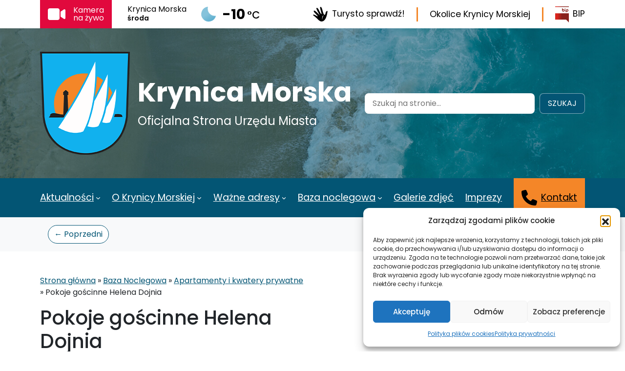

--- FILE ---
content_type: text/html; charset=UTF-8
request_url: https://krynicamorska.tv/obiekt/pokoje-goscinne-helena-dojnia/
body_size: 25493
content:
<!DOCTYPE html>
<html lang="pl-PL">
<head>
	<meta charset="UTF-8" />
	
<!-- MapPress Easy Google Maps Version:2.95.9 (https://www.mappresspro.com) -->
<meta name="viewport" content="width=device-width, initial-scale=1" />
<meta name='robots' content='index, follow, max-image-preview:large, max-snippet:-1, max-video-preview:-1' />

	<!-- This site is optimized with the Yoast SEO plugin v26.8 - https://yoast.com/product/yoast-seo-wordpress/ -->
	<link rel="canonical" href="https://krynicamorska.tv/obiekt/pokoje-goscinne-helena-dojnia/" />
	<meta property="og:locale" content="pl_PL" />
	<meta property="og:type" content="article" />
	<meta property="og:title" content="Pokoje gościnne Helena Dojnia - Krynica Morska" />
	<meta property="og:description" content="Standardowo urządzone pokoje 3-osobowe, znajdujące się w zacisznym miejscu, bardzo blisko centrum. Odległość od morza, około 10 min deptakiem spacerowym. Goście mają do dyspozycji kuchnię, łazienki, podwórko z tyłu domu, [&hellip;]" />
	<meta property="og:url" content="https://krynicamorska.tv/obiekt/pokoje-goscinne-helena-dojnia/" />
	<meta property="og:site_name" content="Krynica Morska" />
	<meta property="article:publisher" content="https://www.facebook.com/gminakrynicamorska" />
	<meta property="article:modified_time" content="2022-11-29T10:21:26+00:00" />
	<meta property="og:image" content="https://krynicamorska.tv/wp-content/uploads/2022/11/krynicamorska.tv-417-Pokoje-goscinne-Helena-Dojnia-m1.jpg" />
	<meta property="og:image:width" content="147" />
	<meta property="og:image:height" content="110" />
	<meta property="og:image:type" content="image/jpeg" />
	<meta name="twitter:card" content="summary_large_image" />
	<meta name="twitter:label1" content="Szacowany czas czytania" />
	<meta name="twitter:data1" content="1 minuta" />
	<script type="application/ld+json" class="yoast-schema-graph">{"@context":"https://schema.org","@graph":[{"@type":"WebPage","@id":"https://krynicamorska.tv/obiekt/pokoje-goscinne-helena-dojnia/","url":"https://krynicamorska.tv/obiekt/pokoje-goscinne-helena-dojnia/","name":"Pokoje gościnne Helena Dojnia - Krynica Morska","isPartOf":{"@id":"https://krynicamorska.tv/#website"},"primaryImageOfPage":{"@id":"https://krynicamorska.tv/obiekt/pokoje-goscinne-helena-dojnia/#primaryimage"},"image":{"@id":"https://krynicamorska.tv/obiekt/pokoje-goscinne-helena-dojnia/#primaryimage"},"thumbnailUrl":"https://krynicamorska.tv/wp-content/uploads/2022/11/krynicamorska.tv-417-Pokoje-goscinne-Helena-Dojnia-m1.jpg","datePublished":"2022-11-29T10:21:25+00:00","dateModified":"2022-11-29T10:21:26+00:00","breadcrumb":{"@id":"https://krynicamorska.tv/obiekt/pokoje-goscinne-helena-dojnia/#breadcrumb"},"inLanguage":"pl-PL","potentialAction":[{"@type":"ReadAction","target":["https://krynicamorska.tv/obiekt/pokoje-goscinne-helena-dojnia/"]}]},{"@type":"ImageObject","inLanguage":"pl-PL","@id":"https://krynicamorska.tv/obiekt/pokoje-goscinne-helena-dojnia/#primaryimage","url":"https://krynicamorska.tv/wp-content/uploads/2022/11/krynicamorska.tv-417-Pokoje-goscinne-Helena-Dojnia-m1.jpg","contentUrl":"https://krynicamorska.tv/wp-content/uploads/2022/11/krynicamorska.tv-417-Pokoje-goscinne-Helena-Dojnia-m1.jpg","width":147,"height":110,"caption":"Pokoje gościnne Helena Dojnia"},{"@type":"BreadcrumbList","@id":"https://krynicamorska.tv/obiekt/pokoje-goscinne-helena-dojnia/#breadcrumb","itemListElement":[{"@type":"ListItem","position":1,"name":"Strona główna","item":"https://krynicamorska.tv/"},{"@type":"ListItem","position":2,"name":"Baza Noclegowa","item":"https://krynicamorska.tv/baza-noclegowa/"},{"@type":"ListItem","position":3,"name":"Apartamenty i kwatery prywatne","item":"https://krynicamorska.tv/baza-noclegowa/apartamenty-i-kwatery-prywatne/"},{"@type":"ListItem","position":4,"name":"Pokoje gościnne Helena Dojnia"}]},{"@type":"WebSite","@id":"https://krynicamorska.tv/#website","url":"https://krynicamorska.tv/","name":"Krynica Morska","description":"Oficjalna Strona Urzędu Miasta","publisher":{"@id":"https://krynicamorska.tv/#organization"},"potentialAction":[{"@type":"SearchAction","target":{"@type":"EntryPoint","urlTemplate":"https://krynicamorska.tv/?s={search_term_string}"},"query-input":{"@type":"PropertyValueSpecification","valueRequired":true,"valueName":"search_term_string"}}],"inLanguage":"pl-PL"},{"@type":"Organization","@id":"https://krynicamorska.tv/#organization","name":"Krynica Morska","url":"https://krynicamorska.tv/","logo":{"@type":"ImageObject","inLanguage":"pl-PL","@id":"https://krynicamorska.tv/#/schema/logo/image/","url":"https://krynicamorska.tv/wp-content/uploads/2022/10/herb-krynica-morska-184x211-1.png","contentUrl":"https://krynicamorska.tv/wp-content/uploads/2022/10/herb-krynica-morska-184x211-1.png","width":184,"height":211,"caption":"Krynica Morska"},"image":{"@id":"https://krynicamorska.tv/#/schema/logo/image/"},"sameAs":["https://www.facebook.com/gminakrynicamorska"]}]}</script>
	<!-- / Yoast SEO plugin. -->


<title>Pokoje gościnne Helena Dojnia - Krynica Morska</title>
<link rel='dns-prefetch' href='//www.googletagmanager.com' />
<link rel="alternate" type="application/rss+xml" title="Krynica Morska &raquo; Kanał z wpisami" href="https://krynicamorska.tv/feed/" />
<link rel="alternate" type="text/calendar" title="Krynica Morska &raquo; kanał iCal" href="https://krynicamorska.tv/imprezy/?ical=1" />
<link rel="alternate" title="oEmbed (JSON)" type="application/json+oembed" href="https://krynicamorska.tv/wp-json/oembed/1.0/embed?url=https%3A%2F%2Fkrynicamorska.tv%2Fobiekt%2Fpokoje-goscinne-helena-dojnia%2F" />
<link rel="alternate" title="oEmbed (XML)" type="text/xml+oembed" href="https://krynicamorska.tv/wp-json/oembed/1.0/embed?url=https%3A%2F%2Fkrynicamorska.tv%2Fobiekt%2Fpokoje-goscinne-helena-dojnia%2F&#038;format=xml" />
<style id='wp-img-auto-sizes-contain-inline-css'>
img:is([sizes=auto i],[sizes^="auto," i]){contain-intrinsic-size:3000px 1500px}
/*# sourceURL=wp-img-auto-sizes-contain-inline-css */
</style>
<style id='wp-block-site-logo-inline-css'>
.wp-block-site-logo{box-sizing:border-box;line-height:0}.wp-block-site-logo a{display:inline-block;line-height:0}.wp-block-site-logo.is-default-size img{height:auto;width:120px}.wp-block-site-logo img{height:auto;max-width:100%}.wp-block-site-logo a,.wp-block-site-logo img{border-radius:inherit}.wp-block-site-logo.aligncenter{margin-left:auto;margin-right:auto;text-align:center}:root :where(.wp-block-site-logo.is-style-rounded){border-radius:9999px}
/*# sourceURL=https://krynicamorska.tv/wp-includes/blocks/site-logo/style.min.css */
</style>
<style id='wp-block-site-title-inline-css'>
.wp-block-site-title{box-sizing:border-box}.wp-block-site-title :where(a){color:inherit;font-family:inherit;font-size:inherit;font-style:inherit;font-weight:inherit;letter-spacing:inherit;line-height:inherit;text-decoration:inherit}
/*# sourceURL=https://krynicamorska.tv/wp-includes/blocks/site-title/style.min.css */
</style>
<style id='wp-block-paragraph-inline-css'>
.is-small-text{font-size:.875em}.is-regular-text{font-size:1em}.is-large-text{font-size:2.25em}.is-larger-text{font-size:3em}.has-drop-cap:not(:focus):first-letter{float:left;font-size:8.4em;font-style:normal;font-weight:100;line-height:.68;margin:.05em .1em 0 0;text-transform:uppercase}body.rtl .has-drop-cap:not(:focus):first-letter{float:none;margin-left:.1em}p.has-drop-cap.has-background{overflow:hidden}:root :where(p.has-background){padding:1.25em 2.375em}:where(p.has-text-color:not(.has-link-color)) a{color:inherit}p.has-text-align-left[style*="writing-mode:vertical-lr"],p.has-text-align-right[style*="writing-mode:vertical-rl"]{rotate:180deg}
/*# sourceURL=https://krynicamorska.tv/wp-includes/blocks/paragraph/style.min.css */
</style>
<style id='wp-block-group-inline-css'>
.wp-block-group{box-sizing:border-box}:where(.wp-block-group.wp-block-group-is-layout-constrained){position:relative}
/*# sourceURL=https://krynicamorska.tv/wp-includes/blocks/group/style.min.css */
</style>
<style id='wp-block-group-theme-inline-css'>
:where(.wp-block-group.has-background){padding:1.25em 2.375em}
/*# sourceURL=https://krynicamorska.tv/wp-includes/blocks/group/theme.min.css */
</style>
<style id='wp-block-search-inline-css'>
.wp-block-search__button{margin-left:10px;word-break:normal}.wp-block-search__button.has-icon{line-height:0}.wp-block-search__button svg{height:1.25em;min-height:24px;min-width:24px;width:1.25em;fill:currentColor;vertical-align:text-bottom}:where(.wp-block-search__button){border:1px solid #ccc;padding:6px 10px}.wp-block-search__inside-wrapper{display:flex;flex:auto;flex-wrap:nowrap;max-width:100%}.wp-block-search__label{width:100%}.wp-block-search.wp-block-search__button-only .wp-block-search__button{box-sizing:border-box;display:flex;flex-shrink:0;justify-content:center;margin-left:0;max-width:100%}.wp-block-search.wp-block-search__button-only .wp-block-search__inside-wrapper{min-width:0!important;transition-property:width}.wp-block-search.wp-block-search__button-only .wp-block-search__input{flex-basis:100%;transition-duration:.3s}.wp-block-search.wp-block-search__button-only.wp-block-search__searchfield-hidden,.wp-block-search.wp-block-search__button-only.wp-block-search__searchfield-hidden .wp-block-search__inside-wrapper{overflow:hidden}.wp-block-search.wp-block-search__button-only.wp-block-search__searchfield-hidden .wp-block-search__input{border-left-width:0!important;border-right-width:0!important;flex-basis:0;flex-grow:0;margin:0;min-width:0!important;padding-left:0!important;padding-right:0!important;width:0!important}:where(.wp-block-search__input){appearance:none;border:1px solid #949494;flex-grow:1;font-family:inherit;font-size:inherit;font-style:inherit;font-weight:inherit;letter-spacing:inherit;line-height:inherit;margin-left:0;margin-right:0;min-width:3rem;padding:8px;text-decoration:unset!important;text-transform:inherit}:where(.wp-block-search__button-inside .wp-block-search__inside-wrapper){background-color:#fff;border:1px solid #949494;box-sizing:border-box;padding:4px}:where(.wp-block-search__button-inside .wp-block-search__inside-wrapper) .wp-block-search__input{border:none;border-radius:0;padding:0 4px}:where(.wp-block-search__button-inside .wp-block-search__inside-wrapper) .wp-block-search__input:focus{outline:none}:where(.wp-block-search__button-inside .wp-block-search__inside-wrapper) :where(.wp-block-search__button){padding:4px 8px}.wp-block-search.aligncenter .wp-block-search__inside-wrapper{margin:auto}.wp-block[data-align=right] .wp-block-search.wp-block-search__button-only .wp-block-search__inside-wrapper{float:right}
/*# sourceURL=https://krynicamorska.tv/wp-includes/blocks/search/style.min.css */
</style>
<style id='wp-block-search-theme-inline-css'>
.wp-block-search .wp-block-search__label{font-weight:700}.wp-block-search__button{border:1px solid #ccc;padding:.375em .625em}
/*# sourceURL=https://krynicamorska.tv/wp-includes/blocks/search/theme.min.css */
</style>
<style id='wp-block-navigation-link-inline-css'>
.wp-block-navigation .wp-block-navigation-item__label{overflow-wrap:break-word}.wp-block-navigation .wp-block-navigation-item__description{display:none}.link-ui-tools{outline:1px solid #f0f0f0;padding:8px}.link-ui-block-inserter{padding-top:8px}.link-ui-block-inserter__back{margin-left:8px;text-transform:uppercase}
/*# sourceURL=https://krynicamorska.tv/wp-includes/blocks/navigation-link/style.min.css */
</style>
<style id='wp-block-navigation-inline-css'>
.wp-block-navigation{position:relative}.wp-block-navigation ul{margin-bottom:0;margin-left:0;margin-top:0;padding-left:0}.wp-block-navigation ul,.wp-block-navigation ul li{list-style:none;padding:0}.wp-block-navigation .wp-block-navigation-item{align-items:center;background-color:inherit;display:flex;position:relative}.wp-block-navigation .wp-block-navigation-item .wp-block-navigation__submenu-container:empty{display:none}.wp-block-navigation .wp-block-navigation-item__content{display:block;z-index:1}.wp-block-navigation .wp-block-navigation-item__content.wp-block-navigation-item__content{color:inherit}.wp-block-navigation.has-text-decoration-underline .wp-block-navigation-item__content,.wp-block-navigation.has-text-decoration-underline .wp-block-navigation-item__content:active,.wp-block-navigation.has-text-decoration-underline .wp-block-navigation-item__content:focus{text-decoration:underline}.wp-block-navigation.has-text-decoration-line-through .wp-block-navigation-item__content,.wp-block-navigation.has-text-decoration-line-through .wp-block-navigation-item__content:active,.wp-block-navigation.has-text-decoration-line-through .wp-block-navigation-item__content:focus{text-decoration:line-through}.wp-block-navigation :where(a),.wp-block-navigation :where(a:active),.wp-block-navigation :where(a:focus){text-decoration:none}.wp-block-navigation .wp-block-navigation__submenu-icon{align-self:center;background-color:inherit;border:none;color:currentColor;display:inline-block;font-size:inherit;height:.6em;line-height:0;margin-left:.25em;padding:0;width:.6em}.wp-block-navigation .wp-block-navigation__submenu-icon svg{display:inline-block;stroke:currentColor;height:inherit;margin-top:.075em;width:inherit}.wp-block-navigation{--navigation-layout-justification-setting:flex-start;--navigation-layout-direction:row;--navigation-layout-wrap:wrap;--navigation-layout-justify:flex-start;--navigation-layout-align:center}.wp-block-navigation.is-vertical{--navigation-layout-direction:column;--navigation-layout-justify:initial;--navigation-layout-align:flex-start}.wp-block-navigation.no-wrap{--navigation-layout-wrap:nowrap}.wp-block-navigation.items-justified-center{--navigation-layout-justification-setting:center;--navigation-layout-justify:center}.wp-block-navigation.items-justified-center.is-vertical{--navigation-layout-align:center}.wp-block-navigation.items-justified-right{--navigation-layout-justification-setting:flex-end;--navigation-layout-justify:flex-end}.wp-block-navigation.items-justified-right.is-vertical{--navigation-layout-align:flex-end}.wp-block-navigation.items-justified-space-between{--navigation-layout-justification-setting:space-between;--navigation-layout-justify:space-between}.wp-block-navigation .has-child .wp-block-navigation__submenu-container{align-items:normal;background-color:inherit;color:inherit;display:flex;flex-direction:column;opacity:0;position:absolute;z-index:2}@media not (prefers-reduced-motion){.wp-block-navigation .has-child .wp-block-navigation__submenu-container{transition:opacity .1s linear}}.wp-block-navigation .has-child .wp-block-navigation__submenu-container{height:0;overflow:hidden;visibility:hidden;width:0}.wp-block-navigation .has-child .wp-block-navigation__submenu-container>.wp-block-navigation-item>.wp-block-navigation-item__content{display:flex;flex-grow:1;padding:.5em 1em}.wp-block-navigation .has-child .wp-block-navigation__submenu-container>.wp-block-navigation-item>.wp-block-navigation-item__content .wp-block-navigation__submenu-icon{margin-left:auto;margin-right:0}.wp-block-navigation .has-child .wp-block-navigation__submenu-container .wp-block-navigation-item__content{margin:0}.wp-block-navigation .has-child .wp-block-navigation__submenu-container{left:-1px;top:100%}@media (min-width:782px){.wp-block-navigation .has-child .wp-block-navigation__submenu-container .wp-block-navigation__submenu-container{left:100%;top:-1px}.wp-block-navigation .has-child .wp-block-navigation__submenu-container .wp-block-navigation__submenu-container:before{background:#0000;content:"";display:block;height:100%;position:absolute;right:100%;width:.5em}.wp-block-navigation .has-child .wp-block-navigation__submenu-container .wp-block-navigation__submenu-icon{margin-right:.25em}.wp-block-navigation .has-child .wp-block-navigation__submenu-container .wp-block-navigation__submenu-icon svg{transform:rotate(-90deg)}}.wp-block-navigation .has-child .wp-block-navigation-submenu__toggle[aria-expanded=true]~.wp-block-navigation__submenu-container,.wp-block-navigation .has-child:not(.open-on-click):hover>.wp-block-navigation__submenu-container,.wp-block-navigation .has-child:not(.open-on-click):not(.open-on-hover-click):focus-within>.wp-block-navigation__submenu-container{height:auto;min-width:200px;opacity:1;overflow:visible;visibility:visible;width:auto}.wp-block-navigation.has-background .has-child .wp-block-navigation__submenu-container{left:0;top:100%}@media (min-width:782px){.wp-block-navigation.has-background .has-child .wp-block-navigation__submenu-container .wp-block-navigation__submenu-container{left:100%;top:0}}.wp-block-navigation-submenu{display:flex;position:relative}.wp-block-navigation-submenu .wp-block-navigation__submenu-icon svg{stroke:currentColor}button.wp-block-navigation-item__content{background-color:initial;border:none;color:currentColor;font-family:inherit;font-size:inherit;font-style:inherit;font-weight:inherit;letter-spacing:inherit;line-height:inherit;text-align:left;text-transform:inherit}.wp-block-navigation-submenu__toggle{cursor:pointer}.wp-block-navigation-submenu__toggle[aria-expanded=true]+.wp-block-navigation__submenu-icon>svg,.wp-block-navigation-submenu__toggle[aria-expanded=true]>svg{transform:rotate(180deg)}.wp-block-navigation-item.open-on-click .wp-block-navigation-submenu__toggle{padding-left:0;padding-right:.85em}.wp-block-navigation-item.open-on-click .wp-block-navigation-submenu__toggle+.wp-block-navigation__submenu-icon{margin-left:-.6em;pointer-events:none}.wp-block-navigation-item.open-on-click button.wp-block-navigation-item__content:not(.wp-block-navigation-submenu__toggle){padding:0}.wp-block-navigation .wp-block-page-list,.wp-block-navigation__container,.wp-block-navigation__responsive-close,.wp-block-navigation__responsive-container,.wp-block-navigation__responsive-container-content,.wp-block-navigation__responsive-dialog{gap:inherit}:where(.wp-block-navigation.has-background .wp-block-navigation-item a:not(.wp-element-button)),:where(.wp-block-navigation.has-background .wp-block-navigation-submenu a:not(.wp-element-button)){padding:.5em 1em}:where(.wp-block-navigation .wp-block-navigation__submenu-container .wp-block-navigation-item a:not(.wp-element-button)),:where(.wp-block-navigation .wp-block-navigation__submenu-container .wp-block-navigation-submenu a:not(.wp-element-button)),:where(.wp-block-navigation .wp-block-navigation__submenu-container .wp-block-navigation-submenu button.wp-block-navigation-item__content),:where(.wp-block-navigation .wp-block-navigation__submenu-container .wp-block-pages-list__item button.wp-block-navigation-item__content){padding:.5em 1em}.wp-block-navigation.items-justified-right .wp-block-navigation__container .has-child .wp-block-navigation__submenu-container,.wp-block-navigation.items-justified-right .wp-block-page-list>.has-child .wp-block-navigation__submenu-container,.wp-block-navigation.items-justified-space-between .wp-block-page-list>.has-child:last-child .wp-block-navigation__submenu-container,.wp-block-navigation.items-justified-space-between>.wp-block-navigation__container>.has-child:last-child .wp-block-navigation__submenu-container{left:auto;right:0}.wp-block-navigation.items-justified-right .wp-block-navigation__container .has-child .wp-block-navigation__submenu-container .wp-block-navigation__submenu-container,.wp-block-navigation.items-justified-right .wp-block-page-list>.has-child .wp-block-navigation__submenu-container .wp-block-navigation__submenu-container,.wp-block-navigation.items-justified-space-between .wp-block-page-list>.has-child:last-child .wp-block-navigation__submenu-container .wp-block-navigation__submenu-container,.wp-block-navigation.items-justified-space-between>.wp-block-navigation__container>.has-child:last-child .wp-block-navigation__submenu-container .wp-block-navigation__submenu-container{left:-1px;right:-1px}@media (min-width:782px){.wp-block-navigation.items-justified-right .wp-block-navigation__container .has-child .wp-block-navigation__submenu-container .wp-block-navigation__submenu-container,.wp-block-navigation.items-justified-right .wp-block-page-list>.has-child .wp-block-navigation__submenu-container .wp-block-navigation__submenu-container,.wp-block-navigation.items-justified-space-between .wp-block-page-list>.has-child:last-child .wp-block-navigation__submenu-container .wp-block-navigation__submenu-container,.wp-block-navigation.items-justified-space-between>.wp-block-navigation__container>.has-child:last-child .wp-block-navigation__submenu-container .wp-block-navigation__submenu-container{left:auto;right:100%}}.wp-block-navigation:not(.has-background) .wp-block-navigation__submenu-container{background-color:#fff;border:1px solid #00000026}.wp-block-navigation.has-background .wp-block-navigation__submenu-container{background-color:inherit}.wp-block-navigation:not(.has-text-color) .wp-block-navigation__submenu-container{color:#000}.wp-block-navigation__container{align-items:var(--navigation-layout-align,initial);display:flex;flex-direction:var(--navigation-layout-direction,initial);flex-wrap:var(--navigation-layout-wrap,wrap);justify-content:var(--navigation-layout-justify,initial);list-style:none;margin:0;padding-left:0}.wp-block-navigation__container .is-responsive{display:none}.wp-block-navigation__container:only-child,.wp-block-page-list:only-child{flex-grow:1}@keyframes overlay-menu__fade-in-animation{0%{opacity:0;transform:translateY(.5em)}to{opacity:1;transform:translateY(0)}}.wp-block-navigation__responsive-container{bottom:0;display:none;left:0;position:fixed;right:0;top:0}.wp-block-navigation__responsive-container :where(.wp-block-navigation-item a){color:inherit}.wp-block-navigation__responsive-container .wp-block-navigation__responsive-container-content{align-items:var(--navigation-layout-align,initial);display:flex;flex-direction:var(--navigation-layout-direction,initial);flex-wrap:var(--navigation-layout-wrap,wrap);justify-content:var(--navigation-layout-justify,initial)}.wp-block-navigation__responsive-container:not(.is-menu-open.is-menu-open){background-color:inherit!important;color:inherit!important}.wp-block-navigation__responsive-container.is-menu-open{background-color:inherit;display:flex;flex-direction:column}@media not (prefers-reduced-motion){.wp-block-navigation__responsive-container.is-menu-open{animation:overlay-menu__fade-in-animation .1s ease-out;animation-fill-mode:forwards}}.wp-block-navigation__responsive-container.is-menu-open{overflow:auto;padding:clamp(1rem,var(--wp--style--root--padding-top),20rem) clamp(1rem,var(--wp--style--root--padding-right),20rem) clamp(1rem,var(--wp--style--root--padding-bottom),20rem) clamp(1rem,var(--wp--style--root--padding-left),20rem);z-index:100000}.wp-block-navigation__responsive-container.is-menu-open .wp-block-navigation__responsive-container-content{align-items:var(--navigation-layout-justification-setting,inherit);display:flex;flex-direction:column;flex-wrap:nowrap;overflow:visible;padding-top:calc(2rem + 24px)}.wp-block-navigation__responsive-container.is-menu-open .wp-block-navigation__responsive-container-content,.wp-block-navigation__responsive-container.is-menu-open .wp-block-navigation__responsive-container-content .wp-block-navigation__container,.wp-block-navigation__responsive-container.is-menu-open .wp-block-navigation__responsive-container-content .wp-block-page-list{justify-content:flex-start}.wp-block-navigation__responsive-container.is-menu-open .wp-block-navigation__responsive-container-content .wp-block-navigation__submenu-icon{display:none}.wp-block-navigation__responsive-container.is-menu-open .wp-block-navigation__responsive-container-content .has-child .wp-block-navigation__submenu-container{border:none;height:auto;min-width:200px;opacity:1;overflow:initial;padding-left:2rem;padding-right:2rem;position:static;visibility:visible;width:auto}.wp-block-navigation__responsive-container.is-menu-open .wp-block-navigation__responsive-container-content .wp-block-navigation__container,.wp-block-navigation__responsive-container.is-menu-open .wp-block-navigation__responsive-container-content .wp-block-navigation__submenu-container{gap:inherit}.wp-block-navigation__responsive-container.is-menu-open .wp-block-navigation__responsive-container-content .wp-block-navigation__submenu-container{padding-top:var(--wp--style--block-gap,2em)}.wp-block-navigation__responsive-container.is-menu-open .wp-block-navigation__responsive-container-content .wp-block-navigation-item__content{padding:0}.wp-block-navigation__responsive-container.is-menu-open .wp-block-navigation__responsive-container-content .wp-block-navigation-item,.wp-block-navigation__responsive-container.is-menu-open .wp-block-navigation__responsive-container-content .wp-block-navigation__container,.wp-block-navigation__responsive-container.is-menu-open .wp-block-navigation__responsive-container-content .wp-block-page-list{align-items:var(--navigation-layout-justification-setting,initial);display:flex;flex-direction:column}.wp-block-navigation__responsive-container.is-menu-open .wp-block-navigation-item,.wp-block-navigation__responsive-container.is-menu-open .wp-block-navigation-item .wp-block-navigation__submenu-container,.wp-block-navigation__responsive-container.is-menu-open .wp-block-navigation__container,.wp-block-navigation__responsive-container.is-menu-open .wp-block-page-list{background:#0000!important;color:inherit!important}.wp-block-navigation__responsive-container.is-menu-open .wp-block-navigation__submenu-container.wp-block-navigation__submenu-container.wp-block-navigation__submenu-container.wp-block-navigation__submenu-container{left:auto;right:auto}@media (min-width:600px){.wp-block-navigation__responsive-container:not(.hidden-by-default):not(.is-menu-open){background-color:inherit;display:block;position:relative;width:100%;z-index:auto}.wp-block-navigation__responsive-container:not(.hidden-by-default):not(.is-menu-open) .wp-block-navigation__responsive-container-close{display:none}.wp-block-navigation__responsive-container.is-menu-open .wp-block-navigation__submenu-container.wp-block-navigation__submenu-container.wp-block-navigation__submenu-container.wp-block-navigation__submenu-container{left:0}}.wp-block-navigation:not(.has-background) .wp-block-navigation__responsive-container.is-menu-open{background-color:#fff}.wp-block-navigation:not(.has-text-color) .wp-block-navigation__responsive-container.is-menu-open{color:#000}.wp-block-navigation__toggle_button_label{font-size:1rem;font-weight:700}.wp-block-navigation__responsive-container-close,.wp-block-navigation__responsive-container-open{background:#0000;border:none;color:currentColor;cursor:pointer;margin:0;padding:0;text-transform:inherit;vertical-align:middle}.wp-block-navigation__responsive-container-close svg,.wp-block-navigation__responsive-container-open svg{fill:currentColor;display:block;height:24px;pointer-events:none;width:24px}.wp-block-navigation__responsive-container-open{display:flex}.wp-block-navigation__responsive-container-open.wp-block-navigation__responsive-container-open.wp-block-navigation__responsive-container-open{font-family:inherit;font-size:inherit;font-weight:inherit}@media (min-width:600px){.wp-block-navigation__responsive-container-open:not(.always-shown){display:none}}.wp-block-navigation__responsive-container-close{position:absolute;right:0;top:0;z-index:2}.wp-block-navigation__responsive-container-close.wp-block-navigation__responsive-container-close.wp-block-navigation__responsive-container-close{font-family:inherit;font-size:inherit;font-weight:inherit}.wp-block-navigation__responsive-close{width:100%}.has-modal-open .wp-block-navigation__responsive-close{margin-left:auto;margin-right:auto;max-width:var(--wp--style--global--wide-size,100%)}.wp-block-navigation__responsive-close:focus{outline:none}.is-menu-open .wp-block-navigation__responsive-close,.is-menu-open .wp-block-navigation__responsive-container-content,.is-menu-open .wp-block-navigation__responsive-dialog{box-sizing:border-box}.wp-block-navigation__responsive-dialog{position:relative}.has-modal-open .admin-bar .is-menu-open .wp-block-navigation__responsive-dialog{margin-top:46px}@media (min-width:782px){.has-modal-open .admin-bar .is-menu-open .wp-block-navigation__responsive-dialog{margin-top:32px}}html.has-modal-open{overflow:hidden}
/*# sourceURL=https://krynicamorska.tv/wp-includes/blocks/navigation/style.min.css */
</style>
<style id='wp-block-template-part-theme-inline-css'>
:root :where(.wp-block-template-part.has-background){margin-bottom:0;margin-top:0;padding:1.25em 2.375em}
/*# sourceURL=https://krynicamorska.tv/wp-includes/blocks/template-part/theme.min.css */
</style>
<style id='wp-block-post-navigation-link-inline-css'>
.wp-block-post-navigation-link .wp-block-post-navigation-link__arrow-previous{display:inline-block;margin-right:1ch}.wp-block-post-navigation-link .wp-block-post-navigation-link__arrow-previous:not(.is-arrow-chevron){transform:scaleX(1)}.wp-block-post-navigation-link .wp-block-post-navigation-link__arrow-next{display:inline-block;margin-left:1ch}.wp-block-post-navigation-link .wp-block-post-navigation-link__arrow-next:not(.is-arrow-chevron){transform:scaleX(1)}.wp-block-post-navigation-link.has-text-align-left[style*="writing-mode: vertical-lr"],.wp-block-post-navigation-link.has-text-align-right[style*="writing-mode: vertical-rl"]{rotate:180deg}
/*# sourceURL=https://krynicamorska.tv/wp-includes/blocks/post-navigation-link/style.min.css */
</style>
<style id='wp-block-post-title-inline-css'>
.wp-block-post-title{box-sizing:border-box;word-break:break-word}.wp-block-post-title :where(a){display:inline-block;font-family:inherit;font-size:inherit;font-style:inherit;font-weight:inherit;letter-spacing:inherit;line-height:inherit;text-decoration:inherit}
/*# sourceURL=https://krynicamorska.tv/wp-includes/blocks/post-title/style.min.css */
</style>
<style id='mfb-meta-field-block-style-inline-css'>
.wp-block-mfb-meta-field-block,.wp-block-mfb-meta-field-block *{box-sizing:border-box}.wp-block-mfb-meta-field-block.is-layout-flow>.prefix,.wp-block-mfb-meta-field-block.is-layout-flow>.suffix,.wp-block-mfb-meta-field-block.is-layout-flow>.value{margin-block-end:0;margin-block-start:0}.wp-block-mfb-meta-field-block.is-display-inline-block>*{display:inline-block}.wp-block-mfb-meta-field-block.is-display-inline-block .prefix{margin-inline-end:var(--mfb--gap,.5em)}.wp-block-mfb-meta-field-block.is-display-inline-block .suffix{margin-inline-start:var(--mfb--gap,.5em)}.wp-block-mfb-meta-field-block .value img,.wp-block-mfb-meta-field-block .value video{height:auto;max-width:100%}.is-wysiwyg-field:not(.is-display-inline-block)>.value{display:flow-root}

/*# sourceURL=https://krynicamorska.tv/wp-content/plugins/display-a-meta-field-as-block/build/style-index.css */
</style>
<link rel='stylesheet' id='mappress-leaflet-css' href='https://krynicamorska.tv/wp-content/plugins/mappress-google-maps-for-wordpress/lib/leaflet/leaflet.css?ver=1.7.1' media='all' />
<link rel='stylesheet' id='mappress-css' href='https://krynicamorska.tv/wp-content/plugins/mappress-google-maps-for-wordpress/css/mappress.css?ver=2.95.9' media='all' />
<style id='wp-block-post-content-inline-css'>
.wp-block-post-content{display:flow-root}
/*# sourceURL=https://krynicamorska.tv/wp-includes/blocks/post-content/style.min.css */
</style>
<style id='wp-block-post-featured-image-inline-css'>
.wp-block-post-featured-image{margin-left:0;margin-right:0}.wp-block-post-featured-image a{display:block;height:100%}.wp-block-post-featured-image :where(img){box-sizing:border-box;height:auto;max-width:100%;vertical-align:bottom;width:100%}.wp-block-post-featured-image.alignfull img,.wp-block-post-featured-image.alignwide img{width:100%}.wp-block-post-featured-image .wp-block-post-featured-image__overlay.has-background-dim{background-color:#000;inset:0;position:absolute}.wp-block-post-featured-image{position:relative}.wp-block-post-featured-image .wp-block-post-featured-image__overlay.has-background-gradient{background-color:initial}.wp-block-post-featured-image .wp-block-post-featured-image__overlay.has-background-dim-0{opacity:0}.wp-block-post-featured-image .wp-block-post-featured-image__overlay.has-background-dim-10{opacity:.1}.wp-block-post-featured-image .wp-block-post-featured-image__overlay.has-background-dim-20{opacity:.2}.wp-block-post-featured-image .wp-block-post-featured-image__overlay.has-background-dim-30{opacity:.3}.wp-block-post-featured-image .wp-block-post-featured-image__overlay.has-background-dim-40{opacity:.4}.wp-block-post-featured-image .wp-block-post-featured-image__overlay.has-background-dim-50{opacity:.5}.wp-block-post-featured-image .wp-block-post-featured-image__overlay.has-background-dim-60{opacity:.6}.wp-block-post-featured-image .wp-block-post-featured-image__overlay.has-background-dim-70{opacity:.7}.wp-block-post-featured-image .wp-block-post-featured-image__overlay.has-background-dim-80{opacity:.8}.wp-block-post-featured-image .wp-block-post-featured-image__overlay.has-background-dim-90{opacity:.9}.wp-block-post-featured-image .wp-block-post-featured-image__overlay.has-background-dim-100{opacity:1}.wp-block-post-featured-image:where(.alignleft,.alignright){width:100%}
/*# sourceURL=https://krynicamorska.tv/wp-includes/blocks/post-featured-image/style.min.css */
</style>
<style id='wp-block-list-inline-css'>
ol,ul{box-sizing:border-box}:root :where(.wp-block-list.has-background){padding:1.25em 2.375em}
/*# sourceURL=https://krynicamorska.tv/wp-includes/blocks/list/style.min.css */
</style>
<style id='wp-block-image-inline-css'>
.wp-block-image>a,.wp-block-image>figure>a{display:inline-block}.wp-block-image img{box-sizing:border-box;height:auto;max-width:100%;vertical-align:bottom}@media not (prefers-reduced-motion){.wp-block-image img.hide{visibility:hidden}.wp-block-image img.show{animation:show-content-image .4s}}.wp-block-image[style*=border-radius] img,.wp-block-image[style*=border-radius]>a{border-radius:inherit}.wp-block-image.has-custom-border img{box-sizing:border-box}.wp-block-image.aligncenter{text-align:center}.wp-block-image.alignfull>a,.wp-block-image.alignwide>a{width:100%}.wp-block-image.alignfull img,.wp-block-image.alignwide img{height:auto;width:100%}.wp-block-image .aligncenter,.wp-block-image .alignleft,.wp-block-image .alignright,.wp-block-image.aligncenter,.wp-block-image.alignleft,.wp-block-image.alignright{display:table}.wp-block-image .aligncenter>figcaption,.wp-block-image .alignleft>figcaption,.wp-block-image .alignright>figcaption,.wp-block-image.aligncenter>figcaption,.wp-block-image.alignleft>figcaption,.wp-block-image.alignright>figcaption{caption-side:bottom;display:table-caption}.wp-block-image .alignleft{float:left;margin:.5em 1em .5em 0}.wp-block-image .alignright{float:right;margin:.5em 0 .5em 1em}.wp-block-image .aligncenter{margin-left:auto;margin-right:auto}.wp-block-image :where(figcaption){margin-bottom:1em;margin-top:.5em}.wp-block-image.is-style-circle-mask img{border-radius:9999px}@supports ((-webkit-mask-image:none) or (mask-image:none)) or (-webkit-mask-image:none){.wp-block-image.is-style-circle-mask img{border-radius:0;-webkit-mask-image:url('data:image/svg+xml;utf8,<svg viewBox="0 0 100 100" xmlns="http://www.w3.org/2000/svg"><circle cx="50" cy="50" r="50"/></svg>');mask-image:url('data:image/svg+xml;utf8,<svg viewBox="0 0 100 100" xmlns="http://www.w3.org/2000/svg"><circle cx="50" cy="50" r="50"/></svg>');mask-mode:alpha;-webkit-mask-position:center;mask-position:center;-webkit-mask-repeat:no-repeat;mask-repeat:no-repeat;-webkit-mask-size:contain;mask-size:contain}}:root :where(.wp-block-image.is-style-rounded img,.wp-block-image .is-style-rounded img){border-radius:9999px}.wp-block-image figure{margin:0}.wp-lightbox-container{display:flex;flex-direction:column;position:relative}.wp-lightbox-container img{cursor:zoom-in}.wp-lightbox-container img:hover+button{opacity:1}.wp-lightbox-container button{align-items:center;backdrop-filter:blur(16px) saturate(180%);background-color:#5a5a5a40;border:none;border-radius:4px;cursor:zoom-in;display:flex;height:20px;justify-content:center;opacity:0;padding:0;position:absolute;right:16px;text-align:center;top:16px;width:20px;z-index:100}@media not (prefers-reduced-motion){.wp-lightbox-container button{transition:opacity .2s ease}}.wp-lightbox-container button:focus-visible{outline:3px auto #5a5a5a40;outline:3px auto -webkit-focus-ring-color;outline-offset:3px}.wp-lightbox-container button:hover{cursor:pointer;opacity:1}.wp-lightbox-container button:focus{opacity:1}.wp-lightbox-container button:focus,.wp-lightbox-container button:hover,.wp-lightbox-container button:not(:hover):not(:active):not(.has-background){background-color:#5a5a5a40;border:none}.wp-lightbox-overlay{box-sizing:border-box;cursor:zoom-out;height:100vh;left:0;overflow:hidden;position:fixed;top:0;visibility:hidden;width:100%;z-index:100000}.wp-lightbox-overlay .close-button{align-items:center;cursor:pointer;display:flex;justify-content:center;min-height:40px;min-width:40px;padding:0;position:absolute;right:calc(env(safe-area-inset-right) + 16px);top:calc(env(safe-area-inset-top) + 16px);z-index:5000000}.wp-lightbox-overlay .close-button:focus,.wp-lightbox-overlay .close-button:hover,.wp-lightbox-overlay .close-button:not(:hover):not(:active):not(.has-background){background:none;border:none}.wp-lightbox-overlay .lightbox-image-container{height:var(--wp--lightbox-container-height);left:50%;overflow:hidden;position:absolute;top:50%;transform:translate(-50%,-50%);transform-origin:top left;width:var(--wp--lightbox-container-width);z-index:9999999999}.wp-lightbox-overlay .wp-block-image{align-items:center;box-sizing:border-box;display:flex;height:100%;justify-content:center;margin:0;position:relative;transform-origin:0 0;width:100%;z-index:3000000}.wp-lightbox-overlay .wp-block-image img{height:var(--wp--lightbox-image-height);min-height:var(--wp--lightbox-image-height);min-width:var(--wp--lightbox-image-width);width:var(--wp--lightbox-image-width)}.wp-lightbox-overlay .wp-block-image figcaption{display:none}.wp-lightbox-overlay button{background:none;border:none}.wp-lightbox-overlay .scrim{background-color:#fff;height:100%;opacity:.9;position:absolute;width:100%;z-index:2000000}.wp-lightbox-overlay.active{visibility:visible}@media not (prefers-reduced-motion){.wp-lightbox-overlay.active{animation:turn-on-visibility .25s both}.wp-lightbox-overlay.active img{animation:turn-on-visibility .35s both}.wp-lightbox-overlay.show-closing-animation:not(.active){animation:turn-off-visibility .35s both}.wp-lightbox-overlay.show-closing-animation:not(.active) img{animation:turn-off-visibility .25s both}.wp-lightbox-overlay.zoom.active{animation:none;opacity:1;visibility:visible}.wp-lightbox-overlay.zoom.active .lightbox-image-container{animation:lightbox-zoom-in .4s}.wp-lightbox-overlay.zoom.active .lightbox-image-container img{animation:none}.wp-lightbox-overlay.zoom.active .scrim{animation:turn-on-visibility .4s forwards}.wp-lightbox-overlay.zoom.show-closing-animation:not(.active){animation:none}.wp-lightbox-overlay.zoom.show-closing-animation:not(.active) .lightbox-image-container{animation:lightbox-zoom-out .4s}.wp-lightbox-overlay.zoom.show-closing-animation:not(.active) .lightbox-image-container img{animation:none}.wp-lightbox-overlay.zoom.show-closing-animation:not(.active) .scrim{animation:turn-off-visibility .4s forwards}}@keyframes show-content-image{0%{visibility:hidden}99%{visibility:hidden}to{visibility:visible}}@keyframes turn-on-visibility{0%{opacity:0}to{opacity:1}}@keyframes turn-off-visibility{0%{opacity:1;visibility:visible}99%{opacity:0;visibility:visible}to{opacity:0;visibility:hidden}}@keyframes lightbox-zoom-in{0%{transform:translate(calc((-100vw + var(--wp--lightbox-scrollbar-width))/2 + var(--wp--lightbox-initial-left-position)),calc(-50vh + var(--wp--lightbox-initial-top-position))) scale(var(--wp--lightbox-scale))}to{transform:translate(-50%,-50%) scale(1)}}@keyframes lightbox-zoom-out{0%{transform:translate(-50%,-50%) scale(1);visibility:visible}99%{visibility:visible}to{transform:translate(calc((-100vw + var(--wp--lightbox-scrollbar-width))/2 + var(--wp--lightbox-initial-left-position)),calc(-50vh + var(--wp--lightbox-initial-top-position))) scale(var(--wp--lightbox-scale));visibility:hidden}}
/*# sourceURL=https://krynicamorska.tv/wp-includes/blocks/image/style.min.css */
</style>
<style id='wp-block-image-theme-inline-css'>
:root :where(.wp-block-image figcaption){color:#555;font-size:13px;text-align:center}.is-dark-theme :root :where(.wp-block-image figcaption){color:#ffffffa6}.wp-block-image{margin:0 0 1em}
/*# sourceURL=https://krynicamorska.tv/wp-includes/blocks/image/theme.min.css */
</style>
<style id='wp-emoji-styles-inline-css'>

	img.wp-smiley, img.emoji {
		display: inline !important;
		border: none !important;
		box-shadow: none !important;
		height: 1em !important;
		width: 1em !important;
		margin: 0 0.07em !important;
		vertical-align: -0.1em !important;
		background: none !important;
		padding: 0 !important;
	}
/*# sourceURL=wp-emoji-styles-inline-css */
</style>
<style id='wp-block-library-inline-css'>
:root{--wp-block-synced-color:#7a00df;--wp-block-synced-color--rgb:122,0,223;--wp-bound-block-color:var(--wp-block-synced-color);--wp-editor-canvas-background:#ddd;--wp-admin-theme-color:#007cba;--wp-admin-theme-color--rgb:0,124,186;--wp-admin-theme-color-darker-10:#006ba1;--wp-admin-theme-color-darker-10--rgb:0,107,160.5;--wp-admin-theme-color-darker-20:#005a87;--wp-admin-theme-color-darker-20--rgb:0,90,135;--wp-admin-border-width-focus:2px}@media (min-resolution:192dpi){:root{--wp-admin-border-width-focus:1.5px}}.wp-element-button{cursor:pointer}:root .has-very-light-gray-background-color{background-color:#eee}:root .has-very-dark-gray-background-color{background-color:#313131}:root .has-very-light-gray-color{color:#eee}:root .has-very-dark-gray-color{color:#313131}:root .has-vivid-green-cyan-to-vivid-cyan-blue-gradient-background{background:linear-gradient(135deg,#00d084,#0693e3)}:root .has-purple-crush-gradient-background{background:linear-gradient(135deg,#34e2e4,#4721fb 50%,#ab1dfe)}:root .has-hazy-dawn-gradient-background{background:linear-gradient(135deg,#faaca8,#dad0ec)}:root .has-subdued-olive-gradient-background{background:linear-gradient(135deg,#fafae1,#67a671)}:root .has-atomic-cream-gradient-background{background:linear-gradient(135deg,#fdd79a,#004a59)}:root .has-nightshade-gradient-background{background:linear-gradient(135deg,#330968,#31cdcf)}:root .has-midnight-gradient-background{background:linear-gradient(135deg,#020381,#2874fc)}:root{--wp--preset--font-size--normal:16px;--wp--preset--font-size--huge:42px}.has-regular-font-size{font-size:1em}.has-larger-font-size{font-size:2.625em}.has-normal-font-size{font-size:var(--wp--preset--font-size--normal)}.has-huge-font-size{font-size:var(--wp--preset--font-size--huge)}.has-text-align-center{text-align:center}.has-text-align-left{text-align:left}.has-text-align-right{text-align:right}.has-fit-text{white-space:nowrap!important}#end-resizable-editor-section{display:none}.aligncenter{clear:both}.items-justified-left{justify-content:flex-start}.items-justified-center{justify-content:center}.items-justified-right{justify-content:flex-end}.items-justified-space-between{justify-content:space-between}.screen-reader-text{border:0;clip-path:inset(50%);height:1px;margin:-1px;overflow:hidden;padding:0;position:absolute;width:1px;word-wrap:normal!important}.screen-reader-text:focus{background-color:#ddd;clip-path:none;color:#444;display:block;font-size:1em;height:auto;left:5px;line-height:normal;padding:15px 23px 14px;text-decoration:none;top:5px;width:auto;z-index:100000}html :where(.has-border-color){border-style:solid}html :where([style*=border-top-color]){border-top-style:solid}html :where([style*=border-right-color]){border-right-style:solid}html :where([style*=border-bottom-color]){border-bottom-style:solid}html :where([style*=border-left-color]){border-left-style:solid}html :where([style*=border-width]){border-style:solid}html :where([style*=border-top-width]){border-top-style:solid}html :where([style*=border-right-width]){border-right-style:solid}html :where([style*=border-bottom-width]){border-bottom-style:solid}html :where([style*=border-left-width]){border-left-style:solid}html :where(img[class*=wp-image-]){height:auto;max-width:100%}:where(figure){margin:0 0 1em}html :where(.is-position-sticky){--wp-admin--admin-bar--position-offset:var(--wp-admin--admin-bar--height,0px)}@media screen and (max-width:600px){html :where(.is-position-sticky){--wp-admin--admin-bar--position-offset:0px}}
/*# sourceURL=/wp-includes/css/dist/block-library/common.min.css */
</style>
<link rel='stylesheet' id='acwp-skiplinks-css-css' href='https://krynicamorska.tv/wp-content/plugins/accessiblewp-skiplinks/assets/css/skiplinks.css?ver=3365c35e8d83b37ded7412fece6cb816' media='all' />
<link rel='stylesheet' id='bs-cf7-style.css-css' href='https://krynicamorska.tv/wp-content/plugins/bs-contact-form-7-main/assets/css/bs-cf7-style.min.css?ver=202504170804' media='all' />
<link rel='stylesheet' id='bs-share-style-css' href='https://krynicamorska.tv/wp-content/plugins/bs-share-buttons-main/css/bs-share-style.css?ver=3365c35e8d83b37ded7412fece6cb816' media='all' />
<link rel='stylesheet' id='swiper-min-css-css' href='https://krynicamorska.tv/wp-content/plugins/bs-swiper-main/assets/css/swiper-bundle.min.css?ver=202505220822' media='all' />
<link rel='stylesheet' id='swiper-style-css-css' href='https://krynicamorska.tv/wp-content/plugins/bs-swiper-main/assets/css/swiper-style.min.css?ver=202505220822' media='all' />
<link rel='stylesheet' id='categories-images-styles-css' href='https://krynicamorska.tv/wp-content/plugins/categories-images/assets/css/zci-styles.css?ver=3.3.1' media='all' />
<link rel='stylesheet' id='lswssp-public-css-css' href='https://krynicamorska.tv/wp-content/plugins/logo-showcase-with-slick-slider/assets/css/lswss-public.css?ver=3.3.5' media='all' />
<link rel='stylesheet' id='responsive-lightbox-prettyphoto-css' href='https://krynicamorska.tv/wp-content/plugins/responsive-lightbox/assets/prettyphoto/prettyPhoto.min.css?ver=3.1.6' media='all' />
<link rel='stylesheet' id='bodhi-svgs-attachment-css' href='https://krynicamorska.tv/wp-content/plugins/svg-support/css/svgs-attachment.css' media='all' />
<link rel='stylesheet' id='wpa-style-css' href='https://krynicamorska.tv/wp-content/plugins/wp-accessibility/css/wpa-style.css?ver=2.2.6' media='all' />
<style id='wpa-style-inline-css'>
:root { --admin-bar-top : 7px; }
/*# sourceURL=wpa-style-inline-css */
</style>
<link rel='stylesheet' id='cmplz-general-css' href='https://krynicamorska.tv/wp-content/plugins/complianz-gdpr/assets/css/cookieblocker.min.css?ver=1765972085' media='all' />
<link rel='stylesheet' id='splw-fontello-css' href='https://krynicamorska.tv/wp-content/plugins/location-weather/assets/css/fontello.min.css?ver=2.1.6' media='all' />
<link rel='stylesheet' id='splw-styles-css' href='https://krynicamorska.tv/wp-content/plugins/location-weather/assets/css/splw-style.min.css?ver=2.1.6' media='all' />
<style id='splw-styles-inline-css'>
#splw-location-weather-149.splw-main-wrapper {max-width: 320px;margin : auto;margin-bottom: 2em;}#splw-location-weather-149.splw-main-wrapper.horizontal {max-width: 800px;}#splw-location-weather-149 .splw-lite-wrapper,#splw-location-weather-149 .splw-forecast-weather select,#splw-location-weather-149 .splw-forecast-weather option,#splw-location-weather-149 .splw-lite-wrapper .splw-weather-attribution a{text-decoration: none;}#splw-location-weather-149 .splw-lite-templates-body,#splw-location-weather-149 .splw-adv-forecast-days{padding : 16px 20px 10px 20px;}#splw-location-weather-149 .splw-weather-detailed-updated-time{padding : 0 20px 10px 20px;}#splw-location-weather-149 .splw-lite-wrapper{ border: 0px solid #e2e2e2;}#splw-location-weather-149 .splw-lite-wrapper .splw-lite-current-temp .splw-weather-icon{width: 58px;}#splw-location-weather-149 .splw-lite-wrapper{border-radius: 8px;}#splw-location-weather-149 .splw-lite-daily-weather-details .details-icon i{color:#dfe6e9;}#splw-location-weather-149 .splw-lite-wrapper,#splw-location-weather-149 .splw-forecast-weather option{background:#F05800}#splw-location-weather-149 .splw-weather-title{color: #000;margin-top: 0px;margin-bottom: 20px;}#splw-location-weather-149 .splw-lite-header-title{color: #fff;margin-top: 0px;margin-bottom: 10px;}#splw-location-weather-149 .splw-lite-current-time{color: #fff;margin-top: 0px;margin-bottom: 10px;}#splw-location-weather-149 .splw-cur-temp{color: #fff;margin-top: 0px;margin-bottom: 0px;}#splw-location-weather-149 .splw-lite-desc{color: #fff;margin-top: 10px;margin-bottom: 0px;}#splw-location-weather-149 .splw-lite-daily-weather-details{color: #fff;margin-top: 0px;margin-bottom: 0px;}#splw-location-weather-149 .splw-weather-details .splw-weather-icons {color: #fff;margin-top: 20px;margin-bottom: 0px;}#splw-location-weather-149 .lw-footer{margin-top: 0px;margin-bottom: 0px;}#splw-location-weather-149 .splw-weather-attribution a,#splw-location-weather-149 .splw-weather-attribution,#splw-location-weather-149 .splw-weather-detailed-updated-time a,#splw-location-weather-149 .splw-weather-updated-time{color: #fff;}#splw-location-weather-149.splw-main-wrapper {position: relative;}#lw-preloader-149{position: absolute;left: 0;top: 0;height: 100%;width: 100%;text-align: center;display: flex;align-items: center;justify-content: center;background: #fff;z-index: 9999;}
/*# sourceURL=splw-styles-inline-css */
</style>
<link rel='stylesheet' id='splw-old-styles-css' href='https://krynicamorska.tv/wp-content/plugins/location-weather/assets/css/old-style.min.css?ver=2.1.6' media='all' />
<link rel='stylesheet' id='krynica-style-css' href='https://krynicamorska.tv/wp-content/themes/krynica/style.css?ver=1.2.1' media='all' />
<link rel='stylesheet' id='areoi-bootstrap-css' href='https://krynicamorska.tv/wp-content/plugins/all-bootstrap-blocks/assets/css/bootstrap.min.css?ver=1758182991' media='all' />
<link rel='stylesheet' id='areoi-bootstrap-icons-css' href='https://krynicamorska.tv/wp-content/plugins/all-bootstrap-blocks/src/bootstrap-icons-1.11.3/bootstrap-icons.min.css?ver=1758182948' media='all' />
<link rel='stylesheet' id='areoi-style-index-css' href='https://krynicamorska.tv/wp-content/plugins/all-bootstrap-blocks/build/style-index.css?ver=1758182947' media='all' />
<link rel='stylesheet' id='gabo-css' href='https://krynicamorska.tv/wp-content/plugins/gabo/public/css/fontawesome-all.min.css?ver=1.0.0' media='all' />
<link rel='stylesheet' id='acwp-skiplinks-customstyle-css' href='https://krynicamorska.tv/wp-content/themes/krynica/assets/css/custom.css?ver=3365c35e8d83b37ded7412fece6cb816' media='all' />
<style id='acwp-skiplinks-customstyle-inline-css'>
#acwp-skiplinks > ul > li > a {background-color: #000000}#acwp-skiplinks > ul > li > a {color: #ffffff}
/*# sourceURL=acwp-skiplinks-customstyle-inline-css */
</style>
<script src="https://krynicamorska.tv/wp-includes/js/jquery/jquery.min.js?ver=3.7.1" id="jquery-core-js"></script>
<script src="https://krynicamorska.tv/wp-includes/js/jquery/jquery-migrate.min.js?ver=3.4.1" id="jquery-migrate-js"></script>
<script src="https://krynicamorska.tv/wp-content/plugins/svg-support/vendor/DOMPurify/DOMPurify.min.js?ver=2.5.8" id="bodhi-dompurify-library-js"></script>
<script src="https://krynicamorska.tv/wp-content/plugins/responsive-lightbox/assets/infinitescroll/infinite-scroll.pkgd.min.js?ver=4.0.1" id="responsive-lightbox-infinite-scroll-js"></script>
<script id="bodhi_svg_inline-js-extra">
var svgSettings = {"skipNested":""};
//# sourceURL=bodhi_svg_inline-js-extra
</script>
<script src="https://krynicamorska.tv/wp-content/plugins/svg-support/js/min/svgs-inline-min.js" id="bodhi_svg_inline-js"></script>
<script id="bodhi_svg_inline-js-after">
cssTarget={"Bodhi":"img.style-svg","ForceInlineSVG":"style-svg"};ForceInlineSVGActive="false";frontSanitizationEnabled="on";
//# sourceURL=bodhi_svg_inline-js-after
</script>

<!-- Fragment znacznika Google (gtag.js) dodany przez Site Kit -->
<!-- Fragment Google Analytics dodany przez Site Kit -->
<script src="https://www.googletagmanager.com/gtag/js?id=G-0XZTWSVS7C" id="google_gtagjs-js" async></script>
<script id="google_gtagjs-js-after">
window.dataLayer = window.dataLayer || [];function gtag(){dataLayer.push(arguments);}
gtag("set","linker",{"domains":["krynicamorska.tv"]});
gtag("js", new Date());
gtag("set", "developer_id.dZTNiMT", true);
gtag("config", "G-0XZTWSVS7C");
//# sourceURL=google_gtagjs-js-after
</script>
<script src="https://krynicamorska.tv/wp-content/plugins/gabo/public/js/gabo-public.js?ver=1.0.0" id="gabo-js"></script>
<link rel="https://api.w.org/" href="https://krynicamorska.tv/wp-json/" /><link rel="alternate" title="JSON" type="application/json" href="https://krynicamorska.tv/wp-json/wp/v2/baza-noclegowa/998" /><link rel="EditURI" type="application/rsd+xml" title="RSD" href="https://krynicamorska.tv/xmlrpc.php?rsd" />

<link rel='shortlink' href='https://krynicamorska.tv/?p=998' />
<meta name="generator" content="Site Kit by Google 1.170.0" /><meta name="tec-api-version" content="v1"><meta name="tec-api-origin" content="https://krynicamorska.tv"><link rel="alternate" href="https://krynicamorska.tv/wp-json/tribe/events/v1/" />			<style>.cmplz-hidden {
					display: none !important;
				}</style><!-- Analytics by WP Statistics - https://wp-statistics.com -->
<script type="importmap" id="wp-importmap">
{"imports":{"@wordpress/interactivity":"https://krynicamorska.tv/wp-includes/js/dist/script-modules/interactivity/index.min.js?ver=8964710565a1d258501f"}}
</script>
<link rel="modulepreload" href="https://krynicamorska.tv/wp-includes/js/dist/script-modules/interactivity/index.min.js?ver=8964710565a1d258501f" id="@wordpress/interactivity-js-modulepreload" fetchpriority="low">
<style class='wp-fonts-local'>
@font-face{font-family:"Source Serif Pro";font-style:normal;font-weight:200 900;font-display:fallback;src:url('https://krynicamorska.tv/wp-content/themes/krynica/assets/fonts/source-serif-pro/SourceSerif4Variable-Roman.ttf.woff2') format('woff2');font-stretch:normal;}
@font-face{font-family:"Source Serif Pro";font-style:italic;font-weight:200 900;font-display:fallback;src:url('https://krynicamorska.tv/wp-content/themes/krynica/assets/fonts/source-serif-pro/SourceSerif4Variable-Italic.ttf.woff2') format('woff2');font-stretch:normal;}
</style>
<style id="uagb-style-conditional-extension">@media (min-width: 1025px){body .uag-hide-desktop.uagb-google-map__wrap,body .uag-hide-desktop{display:none !important}}@media (min-width: 768px) and (max-width: 1024px){body .uag-hide-tab.uagb-google-map__wrap,body .uag-hide-tab{display:none !important}}@media (max-width: 767px){body .uag-hide-mob.uagb-google-map__wrap,body .uag-hide-mob{display:none !important}}</style><style id="uagb-style-frontend-998">.uag-blocks-common-selector{z-index:var(--z-index-desktop) !important}@media (max-width: 976px){.uag-blocks-common-selector{z-index:var(--z-index-tablet) !important}}@media (max-width: 767px){.uag-blocks-common-selector{z-index:var(--z-index-mobile) !important}}
</style><link rel="icon" href="https://krynicamorska.tv/wp-content/uploads/2022/10/herb-krynica-morska-184x211-1-150x150.png" sizes="32x32" />
<link rel="icon" href="https://krynicamorska.tv/wp-content/uploads/2022/10/herb-krynica-morska-184x211-1.png" sizes="192x192" />
<link rel="apple-touch-icon" href="https://krynicamorska.tv/wp-content/uploads/2022/10/herb-krynica-morska-184x211-1.png" />
<meta name="msapplication-TileImage" content="https://krynicamorska.tv/wp-content/uploads/2022/10/herb-krynica-morska-184x211-1.png" />
        <link rel="preconnect" href="https://fonts.googleapis.com">
        <link rel="preconnect" href="https://fonts.gstatic.com" crossorigin>
        <link href="https://fonts.googleapis.com/css2?family=Poppins:ital,wght@0,400;0,500;0,700;1,400&display=swap" rel="stylesheet">
        </head>

<body data-cmplz=1 class="wp-singular baza-noclegowa-template-default single single-baza-noclegowa postid-998 wp-custom-logo wp-embed-responsive wp-theme-krynica tribe-no-js">
<nav id="acwp-skiplinks">  <ul><li><a href="#nawigacja" aria-label="Navigate to Przejdź do menu">Przejdź do menu</a></li><li><a href="#wp-block-search__input-1" aria-label="Navigate to Przejdź do wyszukiwarki">Przejdź do wyszukiwarki</a></li><li><a href="#glowna-tresc" aria-label="Navigate to Przejdź do treści">Przejdź do treści</a></li>  </ul></nav>
<div class="wp-site-blocks"><header class="wp-block-template-part"><div id="topbar">
    <div class="container-xl">
        <div class="d-xl-flex justify-content-xl-between">
            <div class="text-center text-md-left d-block d-md-flex align-items-center justify-content-center align-content-xl-stretch mb-3 mb-xl-0">
                <div id="cameraLink" class="d-inline-block">
                    <a href="https://krynicamorska.tv/kamera-on-line/" class="d-flex align-items-center px-3 h-100" title="Przejdź do kamer on-line">
                        <span class="me-3"><i class="fa-solid fa-video"></i></span>
                        <span>Kamera<br>na żywo</span>
                    </a>
                </div>
                <div class="d-inline-block" style="min-height:58px">
<div id="splw-location-weather-149" class="splw-main-wrapper horizontal" data-shortcode-id="149">
		<div id="lw-preloader-149" class="lw-preloader">
			<img decoding="async" src="https://krynicamorska.tv/wp-content/plugins/location-weather/assets/images/spinner.svg" class="skip-lazy"  alt="loader-image" width="50" height="50"/>
		</div>
			<!-- section title html area start -->
<!-- section area end -->
	<div class="splw-lite-wrapper lw-preloader-wrapper">
		<div class="splw-lite-templates-body">
			<div class="lw-current-data-area"><div class="splw-lite-header">
	<div class="splw-lite-header-title-wrapper">
				<div class="splw-lite-header-title">
			Krynica Morska		</div>
		<!-- area end -->
		<!-- Current Date Time area start -->
					<div class="splw-lite-current-time">
				<!-- time area end -->
								<span class="lw-date">środa</span>
				<!-- date area end -->
			</div>
		<!-- date time area end -->
	</div>
</div>
<!-- full area end -->
<div class="splw-lite-current-temp">
	<div class="splw-cur-temp">
		<!-- weather icon html area start -->
					<img decoding="async" src="https://krynicamorska.tv/wp-content/plugins/location-weather/assets/images/icons/weather-static-icons/01n.svg" class="splw-weather-icon" alt="temperature icon" width="58" height="58">
		<!-- weather icon html area end -->
		<!-- weather current temperature html area start -->
					<span class="cur-temp"> 
				<span class="current-temperature">-10</span><span class="temperature-scale">°C</span>			</span>
		<!-- temperature html area end -->
	</div>
</div>
</div>		</div>
				<!-- weather detailed and updated html area start -->
<!-- weather attribute html area end -->
	</div>
</div>

</div>
            </div>
            <div class="text-center text-md-left d-block d-md-flex align-items-md-center justify-content-md-center align-content-xl-stretch mb-3 mb-xl-0" id="topbar-right">
                <a class="d-inline-block mb-2 mb-md-0" href="/informacje-dla-turystow/" title="Przejdź do informacji dla turystów"><img decoding="async" alt="" src="/wp-content/uploads/2022/10/hello.svg" width="32" height="32">Turysto sprawdź!</a>
                <span class="d-inline-block d-md-block separator mx-1 mx-md-4"></span>
                <a class="d-inline-block mb-2 mb-md-0" href="/informacje/atrakcje-w-krynicy-morskiej-i-okolicy/" title="Przejdź do informacji dotyczących okolic Krynicy Morskiej">Okolice Krynicy Morskiej</a>
                <span class="d-inline-block d-md-block separator mx-1 mx-md-4"></span>
                <a class="d-inline-block mb-2 mb-md-0" href="https://bip.krynicamorska.tv" title="Przejdź do Biuletynu Informacji Publicznej"><img decoding="async" alt="" src="/wp-content/uploads/2022/10/bip.png" width="28" height="33">BIP</a>
            </div>
        </div>
    </div>
</div>


<div class="wp-block-group mb-3 mb-md-5">
<div class="wp-block-group alignwide header-bg">
<div class="wp-block-group container py-5">
<div class="wp-block-group d-xl-flex justify-content-xl-between align-items-xl-center">
<div class="wp-block-group text-center text-sm-start d-sm-flex justify-content-center justify-content-xl-start align-items-center mb-5 mb-xl-0"><div class="me-3 wp-block-site-logo"><a href="https://krynicamorska.tv/" class="custom-logo-link" rel="home"><img width="184" height="211" src="https://krynicamorska.tv/wp-content/uploads/2022/10/herb-krynica-morska-184x211-1.png" class="custom-logo" alt="Herb Krynica Morska" decoding="async" /></a></div>


<div class="wp-block-group"><h1 class="wp-block-site-title"><a href="https://krynicamorska.tv" target="_self" rel="home">Krynica Morska</a></h1>


<p class="header-sub-title">Oficjalna Strona Urzędu Miasta</p>
</div>
</div>



<div id="wyszukiwarka" class="wp-block-group"><form role="search" method="get" action="https://krynicamorska.tv/" class="wp-block-search__button-outside wp-block-search__text-button wp-block-search"    ><label class="wp-block-search__label" for="wp-block-search__input-1" >Szukaj na stronie&#8230;</label><div class="wp-block-search__inside-wrapper" ><input class="wp-block-search__input" id="wp-block-search__input-1" placeholder="Szukaj na stronie..." value="" type="search" name="s" required /><button aria-label="Szukaj" class="wp-block-search__button wp-element-button" type="submit" >Szukaj</button></div></form></div>
</div>
</div>



<div class="wp-block-group bg-theme-primary">
<div id="nawigacja" class="wp-block-group container"><nav class="is-responsive items-justified-space-between wp-block-navigation" aria-label="Nagłówek nawigacja" 
		 data-wp-interactive="core/navigation" data-wp-context='{"overlayOpenedBy":{"click":false,"hover":false,"focus":false},"type":"overlay","roleAttribute":"","ariaLabel":"Menu"}'><button aria-haspopup="dialog"  class="wp-block-navigation__responsive-container-open" 
				data-wp-on--click="actions.openMenuOnClick"
				data-wp-on--keydown="actions.handleMenuKeydown"
			>Menu</button>
				<div class="wp-block-navigation__responsive-container"  id="modal-2" 
				data-wp-class--has-modal-open="state.isMenuOpen"
				data-wp-class--is-menu-open="state.isMenuOpen"
				data-wp-watch="callbacks.initMenu"
				data-wp-on--keydown="actions.handleMenuKeydown"
				data-wp-on--focusout="actions.handleMenuFocusout"
				tabindex="-1"
			>
					<div class="wp-block-navigation__responsive-close" tabindex="-1">
						<div class="wp-block-navigation__responsive-dialog" 
				data-wp-bind--aria-modal="state.ariaModal"
				data-wp-bind--aria-label="state.ariaLabel"
				data-wp-bind--role="state.roleAttribute"
			>
							<button  class="wp-block-navigation__responsive-container-close" 
				data-wp-on--click="actions.closeMenuOnClick"
			>Zamknij</button>
							<div class="wp-block-navigation__responsive-container-content" 
				data-wp-watch="callbacks.focusFirstElement"
			 id="modal-2-content">
								<ul class="wp-block-navigation__container is-responsive items-justified-space-between wp-block-navigation"><li data-wp-context="{ &quot;submenuOpenedBy&quot;: { &quot;click&quot;: false, &quot;hover&quot;: false, &quot;focus&quot;: false }, &quot;type&quot;: &quot;submenu&quot;, &quot;modal&quot;: null, &quot;previousFocus&quot;: null }" data-wp-interactive="core/navigation" data-wp-on--focusout="actions.handleMenuFocusout" data-wp-on--keydown="actions.handleMenuKeydown" data-wp-on--mouseenter="actions.openMenuOnHover" data-wp-on--mouseleave="actions.closeMenuOnHover" data-wp-watch="callbacks.initMenu" tabindex="-1" class="wp-block-navigation-item has-child open-on-hover-click wp-block-navigation-submenu"><a class="wp-block-navigation-item__content" href="https://krynicamorska.tv/aktualnosci/"><span class="wp-block-navigation-item__label">Aktualności</span></a><button data-wp-bind--aria-expanded="state.isMenuOpen" data-wp-on--click="actions.toggleMenuOnClick" aria-label="Aktualności podmenu" class="wp-block-navigation__submenu-icon wp-block-navigation-submenu__toggle" ><svg xmlns="http://www.w3.org/2000/svg" width="12" height="12" viewBox="0 0 12 12" fill="none" aria-hidden="true" focusable="false"><path d="M1.50002 4L6.00002 8L10.5 4" stroke-width="1.5"></path></svg></button><ul data-wp-on--focus="actions.openMenuOnFocus" class="wp-block-navigation__submenu-container wp-block-navigation-submenu"><li class=" wp-block-navigation-item wp-block-navigation-link"><a class="wp-block-navigation-item__content"  href="https://krynicamorska.tv/kategorie/aktualnosci/"><span class="wp-block-navigation-item__label">Aktualności</span></a></li><li class=" wp-block-navigation-item wp-block-navigation-link"><a class="wp-block-navigation-item__content"  href="https://krynicamorska.tv/kategorie/komunikaty/"><span class="wp-block-navigation-item__label">Komunikaty</span></a></li></ul></li><li data-wp-context="{ &quot;submenuOpenedBy&quot;: { &quot;click&quot;: false, &quot;hover&quot;: false, &quot;focus&quot;: false }, &quot;type&quot;: &quot;submenu&quot;, &quot;modal&quot;: null, &quot;previousFocus&quot;: null }" data-wp-interactive="core/navigation" data-wp-on--focusout="actions.handleMenuFocusout" data-wp-on--keydown="actions.handleMenuKeydown" data-wp-on--mouseenter="actions.openMenuOnHover" data-wp-on--mouseleave="actions.closeMenuOnHover" data-wp-watch="callbacks.initMenu" tabindex="-1" class="wp-block-navigation-item has-child open-on-hover-click wp-block-navigation-submenu"><a class="wp-block-navigation-item__content" href="https://krynicamorska.tv/informacje/"><span class="wp-block-navigation-item__label">O Krynicy Morskiej</span></a><button data-wp-bind--aria-expanded="state.isMenuOpen" data-wp-on--click="actions.toggleMenuOnClick" aria-label="O Krynicy Morskiej podmenu" class="wp-block-navigation__submenu-icon wp-block-navigation-submenu__toggle" ><svg xmlns="http://www.w3.org/2000/svg" width="12" height="12" viewBox="0 0 12 12" fill="none" aria-hidden="true" focusable="false"><path d="M1.50002 4L6.00002 8L10.5 4" stroke-width="1.5"></path></svg></button><ul data-wp-on--focus="actions.openMenuOnFocus" class="wp-block-navigation__submenu-container wp-block-navigation-submenu"><li class=" wp-block-navigation-item wp-block-navigation-link"><a class="wp-block-navigation-item__content"  href="https://krynicamorska.tv/informacje/mapa-krynicy-morskiej/"><span class="wp-block-navigation-item__label">Mapa Krynicy Morskiej</span></a></li><li class=" wp-block-navigation-item wp-block-navigation-link"><a class="wp-block-navigation-item__content"  href="https://krynicamorska.tv/informacje/atrakcje-w-krynicy-morskiej-i-okolicy/"><span class="wp-block-navigation-item__label">Atrakcje w Krynicy Morskiej i okolicy</span></a></li><li class=" wp-block-navigation-item wp-block-navigation-link"><a class="wp-block-navigation-item__content"  href="https://krynicamorska.tv/informacje/historia-krynicy-morskiej/"><span class="wp-block-navigation-item__label">Historia Krynicy Morskiej</span></a></li><li class=" wp-block-navigation-item wp-block-navigation-link"><a class="wp-block-navigation-item__content"  href="https://krynicamorska.tv/informacje/jak-dojechac-do-krynicy-morskiej/"><span class="wp-block-navigation-item__label">Jak dojechać do Krynicy Morskiej?</span></a></li><li class=" wp-block-navigation-item wp-block-navigation-link"><a class="wp-block-navigation-item__content"  href="https://krynicamorska.tv/informacje/ku-uzdrowisku/"><span class="wp-block-navigation-item__label">Ku uzdrowisku</span></a></li><li class=" wp-block-navigation-item wp-block-navigation-link"><a class="wp-block-navigation-item__content"  href="https://krynicamorska.tv/informacje/trasa-pieszo-rowerowa/"><span class="wp-block-navigation-item__label">Trasa pieszo-rowerowa</span></a></li></ul></li><li data-wp-context="{ &quot;submenuOpenedBy&quot;: { &quot;click&quot;: false, &quot;hover&quot;: false, &quot;focus&quot;: false }, &quot;type&quot;: &quot;submenu&quot;, &quot;modal&quot;: null, &quot;previousFocus&quot;: null }" data-wp-interactive="core/navigation" data-wp-on--focusout="actions.handleMenuFocusout" data-wp-on--keydown="actions.handleMenuKeydown" data-wp-on--mouseenter="actions.openMenuOnHover" data-wp-on--mouseleave="actions.closeMenuOnHover" data-wp-watch="callbacks.initMenu" tabindex="-1" class="wp-block-navigation-item has-child open-on-hover-click wp-block-navigation-submenu"><a class="wp-block-navigation-item__content" href="https://krynicamorska.tv/wazne-adresy/wazne-telefony-i-adresy/"><span class="wp-block-navigation-item__label">Ważne adresy</span></a><button data-wp-bind--aria-expanded="state.isMenuOpen" data-wp-on--click="actions.toggleMenuOnClick" aria-label="Ważne adresy podmenu" class="wp-block-navigation__submenu-icon wp-block-navigation-submenu__toggle" ><svg xmlns="http://www.w3.org/2000/svg" width="12" height="12" viewBox="0 0 12 12" fill="none" aria-hidden="true" focusable="false"><path d="M1.50002 4L6.00002 8L10.5 4" stroke-width="1.5"></path></svg></button><ul data-wp-on--focus="actions.openMenuOnFocus" class="wp-block-navigation__submenu-container wp-block-navigation-submenu"><li class=" wp-block-navigation-item wp-block-navigation-link"><a class="wp-block-navigation-item__content"  href="https://krynicamorska.tv/wazne-adresy/urzad-miasta-w-krynicy-morskiej/"><span class="wp-block-navigation-item__label">Urząd Miasta w Krynicy Morskiej</span></a></li><li class=" wp-block-navigation-item wp-block-navigation-link"><a class="wp-block-navigation-item__content"  href="https://krynicamorska.tv/wazne-adresy/wazne-telefony-i-adresy/"><span class="wp-block-navigation-item__label">Ważne telefony i adresy</span></a></li><li class=" wp-block-navigation-item wp-block-navigation-link"><a class="wp-block-navigation-item__content"  href="https://krynicamorska.tv/wazne-adresy/informacja-turystyczna/"><span class="wp-block-navigation-item__label">Informacja Turystyczna</span></a></li></ul></li><li data-wp-context="{ &quot;submenuOpenedBy&quot;: { &quot;click&quot;: false, &quot;hover&quot;: false, &quot;focus&quot;: false }, &quot;type&quot;: &quot;submenu&quot;, &quot;modal&quot;: null, &quot;previousFocus&quot;: null }" data-wp-interactive="core/navigation" data-wp-on--focusout="actions.handleMenuFocusout" data-wp-on--keydown="actions.handleMenuKeydown" data-wp-on--mouseenter="actions.openMenuOnHover" data-wp-on--mouseleave="actions.closeMenuOnHover" data-wp-watch="callbacks.initMenu" tabindex="-1" class="wp-block-navigation-item has-child open-on-hover-click wp-block-navigation-submenu"><a class="wp-block-navigation-item__content" href="/baza-noclegowa/"><span class="wp-block-navigation-item__label">Baza noclegowa</span></a><button data-wp-bind--aria-expanded="state.isMenuOpen" data-wp-on--click="actions.toggleMenuOnClick" aria-label="Baza noclegowa podmenu" class="wp-block-navigation__submenu-icon wp-block-navigation-submenu__toggle" ><svg xmlns="http://www.w3.org/2000/svg" width="12" height="12" viewBox="0 0 12 12" fill="none" aria-hidden="true" focusable="false"><path d="M1.50002 4L6.00002 8L10.5 4" stroke-width="1.5"></path></svg></button><ul data-wp-on--focus="actions.openMenuOnFocus" class="wp-block-navigation__submenu-container wp-block-navigation-submenu"><li class=" wp-block-navigation-item wp-block-navigation-link"><a class="wp-block-navigation-item__content"  href="/baza-noclegowa/obiekty-caloroczne/"><span class="wp-block-navigation-item__label">Obiekty całoroczne</span></a></li><li class=" wp-block-navigation-item wp-block-navigation-link"><a class="wp-block-navigation-item__content"  href="/baza-noclegowa/hotele-i-pensjonaty/"><span class="wp-block-navigation-item__label">Hotele i pensjonaty</span></a></li><li class=" wp-block-navigation-item wp-block-navigation-link"><a class="wp-block-navigation-item__content"  href="/baza-noclegowa/osrodki-wypoczynkowe/"><span class="wp-block-navigation-item__label">Ośrodki wypoczynkowe</span></a></li><li class=" wp-block-navigation-item wp-block-navigation-link"><a class="wp-block-navigation-item__content"  href="/baza-noclegowa/campingi-i-pola-namiotowe/"><span class="wp-block-navigation-item__label">Campingi i pola namiotowe</span></a></li><li class=" wp-block-navigation-item wp-block-navigation-link"><a class="wp-block-navigation-item__content"  href="/baza-noclegowa/wille-i-domy-wczasowe/"><span class="wp-block-navigation-item__label">Wille i domy wczasowe</span></a></li><li class=" wp-block-navigation-item wp-block-navigation-link"><a class="wp-block-navigation-item__content"  href="/baza-noclegowa/apartamenty-i-kwatery-prywatne/"><span class="wp-block-navigation-item__label">Apartamenty i kwatery prywatne</span></a></li><li class=" wp-block-navigation-item wp-block-navigation-link"><a class="wp-block-navigation-item__content"  href="/baza-noclegowa/piaski/"><span class="wp-block-navigation-item__label">Piaski</span></a></li><li class=" wp-block-navigation-item wp-block-navigation-link"><a class="wp-block-navigation-item__content"  href="/baza-noclegowa/przebrno/"><span class="wp-block-navigation-item__label">Przebrno</span></a></li></ul></li><li class=" wp-block-navigation-item wp-block-navigation-link"><a class="wp-block-navigation-item__content"  href="/galerie-zdje/"><span class="wp-block-navigation-item__label">Galerie zdjęć</span></a></li><li class=" wp-block-navigation-item wp-block-navigation-link"><a class="wp-block-navigation-item__content"  href="/imprezy/"><span class="wp-block-navigation-item__label">Imprezy</span></a></li><li class=" wp-block-navigation-item wp-block-navigation-item-contact wp-block-navigation-link"><a class="wp-block-navigation-item__content"  href="https://krynicamorska.tv/kontakt/"><span class="wp-block-navigation-item__label">Kontakt</span></a></li></ul>
							</div>
						</div>
					</div>
				</div></nav></div>
</div>
</div>
</div>
</header>


<div class="wp-block-group bg-light p-3 mb-5 mt-n5">
    
    <div class="wp-block-group container">
        
        <div class="wp-block-group pagination justify-content-between">
            <div class="post-navigation-link-previous page-item mx-3 wp-block-post-navigation-link"><a href="https://krynicamorska.tv/obiekt/wynajem-kwater-stanislawa-dobrowolska/" rel="prev">&larr; Poprzedni</a></div>
            <div class="post-navigation-link-next page-item mx-3 wp-block-post-navigation-link"><a href="https://krynicamorska.tv/obiekt/marina/" rel="next">Następny &rarr;</a></div>
        </div>
        
    </div>
    
</div>



<main id="glowna-tresc" class="wp-block-group container clearfix">
    
		<div  class="block-9528b58e-b7a8-4207-b383-1efacc4796ef row areoi-element">
			

			
        
		<div  class="block-fb1a7b4b-1c70-406a-a105-680bccb40e5d col areoi-element">
			
			
            <div class="yoast-breadcrumbs"><span><span><a href="https://krynicamorska.tv/">Strona główna</a></span> » <span><a href="https://krynicamorska.tv/baza-noclegowa/">Baza Noclegowa</a></span> » <span><a href="https://krynicamorska.tv/baza-noclegowa/apartamenty-i-kwatery-prywatne/">Apartamenty i kwatery prywatne</a></span> » <span class="breadcrumb_last" aria-current="page">Pokoje gościnne Helena Dojnia</span></span></div>
            <h1 class="alignwide wp-block-post-title">Pokoje gościnne Helena Dojnia</h1>
            
            <div class="wp-block-group alignwide mb-5">
                <div class="is-display-inline-block is-acf-field wp-block-mfb-meta-field-block"><div class="prefix">Adres:</div><div class="value">Krótka 2</div></div>
                <div class="is-display-inline-block is-acf-field wp-block-mfb-meta-field-block"><div class="prefix">Tel.:</div><div class="value">55 247 61 45</div></div>
                <div class="is-display-inline-block is-acf-field wp-block-mfb-meta-field-block"><div class="prefix">E-mail:</div><div class="value">andrzejjola@gazeta.pl</div></div>
                <div class="is-display-inline-block is-acf-field wp-block-mfb-meta-field-block"><div class="prefix">WWW:</div><div class="value"></div></div>
            </div>
            
            <div class="entry-content wp-block-post-content">
<p>Standardowo urządzone pokoje 3-osobowe, znajdujące się w zacisznym miejscu, bardzo blisko centrum. Odległość od morza, około 10 min deptakiem spacerowym. Goście mają do dyspozycji kuchnię, łazienki, podwórko z tyłu domu, oraz słoneczne tarasy.</p>


<div id='mapp0' class='mapp-layout mapp-has-iframe aligncenter mapp-align-center' style='width: 100%;height: 350px;'><div class="cmplz-placeholder-parent"><iframe data-placeholder-image="https://krynicamorska.tv/wp-content/plugins/complianz-gdpr/assets/images/placeholders/default-minimal.jpg" data-category="marketing" data-service="mappress-iframes" class="cmplz-placeholder-element cmplz-iframe cmplz-iframe-styles cmplz-no-video " data-cmplz-target="src" data-src-cmplz="https://krynicamorska.tv?mappress=embed&#038;mapid=92&#038;name=mapp0&#038;oid=998&#038;otitle=Pokoje+go%C5%9Bcinne+Helena+Dojnia&#038;otype=post&#038;status=" class='mapp-iframe '  src="about:blank" ></iframe></div></div></div>
         
			
		</div>
	

        
		<div  class="block-50cfedaa-3c24-4601-bfe2-41533a56ef1f col areoi-element">
			
			
            <figure class="img-fluid wp-block-post-featured-image"><img width="147" height="110" src="https://krynicamorska.tv/wp-content/uploads/2022/11/krynicamorska.tv-417-Pokoje-goscinne-Helena-Dojnia-m1.jpg" class="attachment-rta_thumb_no_cropped_1296x729 size-rta_thumb_no_cropped_1296x729 wp-post-image" alt="Pokoje gościnne Helena Dojnia" style="object-fit:cover;" decoding="async" /></figure>
         
			
		</div>
	
     
		</div>
	
</main>


<footer class="wp-block-template-part">
<div class="wp-block-group row1">
		<div  class="block-c35c338c-f7fd-4cc3-8482-72cddcd25f85 areoi-element container">
			
			

		<div  class="block-4a5a4a76-5d56-430e-a83d-0721c14be665 row areoi-element">
			

			

		<div  class="block-ef837f6a-ec7e-4653-a5c1-347f59e94153 col areoi-element">
			
			

<p class="h5">Szybkie linki</p>


<style>				
			@media only screen and (min-width:641px) and (max-width: 768px) {
				#lswssp-logo-showcase-1 .lswssp-columns{width:33.333333333333%; clear:none;}
				#lswssp-logo-showcase-1 .lswssp-columns:nth-child(3n+1){clear:both;}
			}
			@media only screen and (min-width:481px) and (max-width: 640px) {
				#lswssp-logo-showcase-1 .lswssp-columns{width:50%; clear:none;}
				#lswssp-logo-showcase-1 .lswssp-columns:nth-child(2n+1){clear:both;}
			}
			@media only screen and (max-width:480px) {
				#lswssp-logo-showcase-1 .lswssp-columns{width:100%; clear:none;}
				#lswssp-logo-showcase-1 .lswssp-columns:nth-child(1n+1){clear:both;}
			}</p>
<p>							#lswssp-logo-showcase-1 .lswssp-logo-img-wrap .lswssp-logo-img{max-height:200px}
					</style>
<div class="lswssp-wrap lswssp-logo-grid-wrap lswssp-post-data-wrap lswssp-tooltip-conf lswssp-design-1  lswssp-default-height" id="lswssp-logo-showcase-1">
<div class="lswssp-logo-grid lswssp-logo-grid-inr-wrap lswssp-post-data-inr-wrap lswssp-clearfix">
<div class="lswssp-grid lswssp-columns lswssp-col-6 lswssp-post-305 lswssp-first">
<div class="lswssp-grid-inner">
<div class="lswssp-logo-img-wrap">
							<a href="https://bip.krynicamorska.tv/pliki/krynicamorska/pliki/cyberbezpieczenstwo/Broszura%20na%20stron%C4%99%20internetow%C4%85.pdf" class="lswssp-logo-img-link" target="_blank"><img decoding="async" src="https://krynicamorska.tv/wp-content/uploads/2022/11/ikonka_bezp.jpg" class="lswssp-logo-img" alt="Cyberbezpieczeństwo" /></a>
					</div>
<div class="lswssp-logo-title">
				Cyberbezpieczeństwo			</div>
</p></div>
</div>
<div class="lswssp-grid lswssp-columns lswssp-col-6 lswssp-post-306">
<div class="lswssp-grid-inner">
<div class="lswssp-logo-img-wrap">
							<img decoding="async" class="lswssp-logo-img" src="https://krynicamorska.tv/wp-content/uploads/2022/11/logo_IT.jpg" alt="Informacja Turystyczna" />
					</div>
<div class="lswssp-logo-title">
				Informacja Turystyczna			</div>
</p></div>
</div>
<div class="lswssp-grid lswssp-columns lswssp-col-6 lswssp-post-307">
<div class="lswssp-grid-inner">
<div class="lswssp-logo-img-wrap">
							<a href="http://plazabiala.pl" class="lswssp-logo-img-link" target="_blank"><img decoding="async" src="https://krynicamorska.tv/wp-content/uploads/2022/11/logo_plazabiala.jpg" class="lswssp-logo-img" alt="Plaża Biała" /></a>
					</div>
<div class="lswssp-logo-title">
				Plaża Biała			</div>
</p></div>
</div>
<div class="lswssp-grid lswssp-columns lswssp-col-6 lswssp-post-308">
<div class="lswssp-grid-inner">
<div class="lswssp-logo-img-wrap">
							<a href="https://www.morski.strazgraniczna.pl/mor/placowki/placowka-strazy-granicz/1645,Placowka-Strazy-Granicznej-w-Krynicy-Morskiej.html" class="lswssp-logo-img-link" target="_blank"><img decoding="async" src="https://krynicamorska.tv/wp-content/uploads/2022/11/ludzik_na_mapie.jpg" class="lswssp-logo-img" alt="Straż Graniczna Krynica Morska" /></a>
					</div>
<div class="lswssp-logo-title">
				Straż Graniczna Krynica Morska			</div>
</p></div>
</div>
<div class="lswssp-grid lswssp-columns lswssp-col-6 lswssp-post-311">
<div class="lswssp-grid-inner">
<div class="lswssp-logo-img-wrap">
							<a href="https://bip.krynicamorska.tv/artykul/gospodarka-odpadami" class="lswssp-logo-img-link" target="_blank"><img decoding="async" src="https://krynicamorska.tv/wp-content/uploads/2022/11/odpady.jpg" class="lswssp-logo-img" alt="Gospodarka odpadami" /></a>
					</div>
<div class="lswssp-logo-title">
				Gospodarka odpadami			</div>
</p></div>
</div>
<div class="lswssp-grid lswssp-columns lswssp-col-6 lswssp-post-7039">
<div class="lswssp-grid-inner">
<div class="lswssp-logo-img-wrap">
							<a href="https://cus-krynicamorska.pl" class="lswssp-logo-img-link" target="_blank"><img decoding="async" src="https://krynicamorska.tv/wp-content/uploads/2025/01/cus_km_2025.jpg" class="lswssp-logo-img" alt="CUS Krynica Morska" /></a>
					</div>
<div class="lswssp-logo-title">
				CUS Krynica Morska			</div>
</p></div>
</div>
<div class="lswssp-grid lswssp-columns lswssp-col-6 lswssp-post-312 lswssp-first">
<div class="lswssp-grid-inner">
<div class="lswssp-logo-img-wrap">
							<a href="http://pwikkrynicam.pl" class="lswssp-logo-img-link" target="_blank"><img decoding="async" src="https://krynicamorska.tv/wp-content/uploads/2022/11/pwik.jpg" class="lswssp-logo-img" alt="PWiK Krynica Morska" /></a>
					</div>
<div class="lswssp-logo-title">
				PWiK Krynica Morska			</div>
</p></div>
</div>
<div class="lswssp-grid lswssp-columns lswssp-col-6 lswssp-post-313">
<div class="lswssp-grid-inner">
<div class="lswssp-logo-img-wrap">
							<a href="https://www.google.com/maps/d/viewer?mid=1Mvh2EABLmo3nVPaz99MBJ7okGxs&#038;ll=54.38812849709378%2C19.332852782199765&#038;z=13" class="lswssp-logo-img-link" target="_blank"><img decoding="async" src="https://krynicamorska.tv/wp-content/uploads/2022/11/rowerowa_sciezka.jpg" class="lswssp-logo-img" alt="Mapa ścieżek rowerowych" /></a>
					</div>
<div class="lswssp-logo-title">
				Mapa ścieżek rowerowych			</div>
</p></div>
</div>
<div class="lswssp-grid lswssp-columns lswssp-col-6 lswssp-post-314">
<div class="lswssp-grid-inner">
<div class="lswssp-logo-img-wrap">
							<a href="https://www.gdansk.uw.gov.pl/pomorskie-ostrzezenia-regionalny-system-ostrzegania" class="lswssp-logo-img-link" target="_blank"><img decoding="async" src="https://krynicamorska.tv/wp-content/uploads/2022/11/rso.jpg" class="lswssp-logo-img" alt="RSO - Regionalny System Ostrzegania" /></a>
					</div>
<div class="lswssp-logo-title">
				RSO &#8211; Regionalny System Ostrzegania			</div>
</p></div>
</div>
<div class="lswssp-grid lswssp-columns lswssp-col-6 lswssp-post-315">
<div class="lswssp-grid-inner">
<div class="lswssp-logo-img-wrap">
							<a href="https://mkrynicamorska.e-mapa.net" class="lswssp-logo-img-link" target="_blank"><img decoding="async" src="https://krynicamorska.tv/wp-content/uploads/2022/11/sip2.jpg" class="lswssp-logo-img" alt="System Informacji Przestrzennej" /></a>
					</div>
<div class="lswssp-logo-title">
				System Informacji Przestrzennej			</div>
</p></div>
</div>
<div class="lswssp-grid lswssp-columns lswssp-col-6 lswssp-post-316">
<div class="lswssp-grid-inner">
<div class="lswssp-logo-img-wrap">
							<a href="http://www.krynicamorska.naszabiblioteka.com" class="lswssp-logo-img-link" target="_blank"><img decoding="async" src="https://krynicamorska.tv/wp-content/uploads/2022/11/sowa.jpg" class="lswssp-logo-img" alt="Miejska Biblioteka Publiczna" /></a>
					</div>
<div class="lswssp-logo-title">
				Miejska Biblioteka Publiczna			</div>
</p></div>
</div>
<div class="lswssp-grid lswssp-columns lswssp-col-6 lswssp-post-317">
<div class="lswssp-grid-inner">
<div class="lswssp-logo-img-wrap">
							<a href="https://spkrynicamorska.szkolna.net" class="lswssp-logo-img-link" target="_blank"><img decoding="async" src="https://krynicamorska.tv/wp-content/uploads/2022/11/szkola_2.jpg" class="lswssp-logo-img" alt="Szkoła Krynica Morska" /></a>
					</div>
<div class="lswssp-logo-title">
				Szkoła Krynica Morska			</div>
</p></div>
</div>
<div class="lswssp-grid lswssp-columns lswssp-col-6 lswssp-post-318 lswssp-first">
<div class="lswssp-grid-inner">
<div class="lswssp-logo-img-wrap">
							<a href="https://krynicamorska.tv/informacje/ku-uzdrowisku/" class="lswssp-logo-img-link" target="_blank"><img decoding="async" src="https://krynicamorska.tv/wp-content/uploads/2022/11/uzdrowisko.jpg" class="lswssp-logo-img" alt="Ku uzdrowisku" /></a>
					</div>
<div class="lswssp-logo-title">
				Ku uzdrowisku			</div>
</p></div>
</div>
<div class="lswssp-grid lswssp-columns lswssp-col-6 lswssp-post-304">
<div class="lswssp-grid-inner">
<div class="lswssp-logo-img-wrap">
							<a href="https://www.facebook.com/gminakrynicamorska" class="lswssp-logo-img-link" target="_blank"><img decoding="async" src="https://krynicamorska.tv/wp-content/uploads/2022/11/fb2.jpg" class="lswssp-logo-img" alt="Miasto na Facebook" /></a>
					</div>
<div class="lswssp-logo-title">
				Miasto na Facebook			</div>
</p></div>
</div>
<div class="lswssp-grid lswssp-columns lswssp-col-6 lswssp-post-319">
<div class="lswssp-grid-inner">
<div class="lswssp-logo-img-wrap">
							<a href="https://www.youtube.com/c/GminaMiastaKrynicaMorska" class="lswssp-logo-img-link" target="_blank"><img decoding="async" src="https://krynicamorska.tv/wp-content/uploads/2022/11/yt.jpg" class="lswssp-logo-img" alt="Miasto na YouTube" /></a>
					</div>
<div class="lswssp-logo-title">
				Miasto na YouTube			</div>
</p></div>
</div>
<div class="lswssp-grid lswssp-columns lswssp-col-6 lswssp-post-3422">
<div class="lswssp-grid-inner">
<div class="lswssp-logo-img-wrap">
							<a href="https://krynicamorska.tv/aktualnosci/cyfrowa-gmina-krynica-morska/" class="lswssp-logo-img-link" target="_blank"><img decoding="async" src="https://krynicamorska.tv/wp-content/uploads/2023/10/cg_logo_dark-e1698657788697.png" class="lswssp-logo-img" alt="Cyfrowa Gmina" /></a>
					</div>
<div class="lswssp-logo-title">
				Cyfrowa Gmina			</div>
</p></div>
</div>
<div class="lswssp-grid lswssp-columns lswssp-col-6 lswssp-post-3546">
<div class="lswssp-grid-inner">
<div class="lswssp-logo-img-wrap">
							<a href="https://krynicamorska.tv/srodki-ue-w-krynicy-morskiej/" class="lswssp-logo-img-link" target="_blank"><img decoding="async" src="https://krynicamorska.tv/wp-content/uploads/2022/11/logo_FE-e1728969662507.jpg" class="lswssp-logo-img" alt="Fundusze Europejskie" /></a>
					</div>
<div class="lswssp-logo-title">
				Fundusze Europejskie			</div>
</p></div>
</div>
<div class="lswssp-grid lswssp-columns lswssp-col-6 lswssp-post-5188">
<div class="lswssp-grid-inner">
<div class="lswssp-logo-img-wrap">
							<a href="https://krynicamorska.tv/bez-kategorii/standardy-ochrony-maloletnich/" class="lswssp-logo-img-link" target="_blank"><img decoding="async" src="https://krynicamorska.tv/wp-content/uploads/2022/11/ikonka-e1728969693406.jpeg" class="lswssp-logo-img" alt="Standardy ochrony małoletnich" /></a>
					</div>
<div class="lswssp-logo-title">
				Standardy ochrony małoletnich			</div>
</p></div>
</div>
<div class="lswssp-grid lswssp-columns lswssp-col-6 lswssp-post-5494 lswssp-first">
<div class="lswssp-grid-inner">
<div class="lswssp-logo-img-wrap">
							<a href="https://krynicamorska.tv/bez-kategorii/ochrona-danych-osobowych/" class="lswssp-logo-img-link" target="_blank"><img decoding="async" src="https://krynicamorska.tv/wp-content/uploads/2024/10/odo_th-e1728969719260.jpg" class="lswssp-logo-img" alt="Ochrona danych osobowych" /></a>
					</div>
<div class="lswssp-logo-title">
				Ochrona danych osobowych			</div>
</p></div>
</div></div>
</div>

 
			
		</div>
	
 
		</div>
	
 
		</div>
	</div>



<div class="wp-block-group row2">
		<div  class="block-5c057eb7-0bfa-4da5-96a8-fc4e779b9ed5 areoi-element container">
			
			

		<div  class="block-bf378673-8999-40a1-b52a-f0170b24e143 row areoi-element align-items-md-center justify-content-md-between row-cols-1 row-cols-sm-1">
			

			

		<div  class="block-3fb4c9b4-7fe2-4df6-8808-22a5ca97b30b col areoi-element text-center">
			
			

<ul class="wp-block-list list-inline mb-0">
<li class="list-inline-item"><a href="https://krynicamorska.tv/polityka-prywatnosci/" data-type="page" data-id="3">Polityka prywatności</a></li>



<li class="list-inline-item"><a href="https://krynicamorska.tv/polityka-plikow-cookies-eu/" data-type="page" data-id="9">Polityka plików cookies (EU)</a></li>



<li class="list-inline-item"><a href="https://bip.krynicamorska.tv" data-type="URL" data-id="https://bip.krynicamorska.tv">BIP</a></li>



<li class="list-inline-item"><a href="https://krynicamorska.tv/deklaracja-dostepnosci/" data-type="page" data-id="404">Deklaracja Dostępności</a></li>



<li class="list-inline-item"><a href="https://krynicamorska.tv/mapa-strony/" data-type="page" data-id="350">Mapa strony</a></li>



<li class="list-inline-item"><a href="https://krynicamorska.tv/srodki-ue-w-krynicy-morskiej/" data-type="page" data-id="405">Środki UE w Krynicy Morskiej</a></li>



<li><a href="https://bip.krynicamorska.tv/artykul/raport-o-stanie-zapewniania-dostepnosci-podmiotu-publicznego">Raport o stanie zapewniania dostępności podmiotu publicznego</a></li>
</ul>

 
			
		</div>
	
 
		</div>
	
 
		</div>
	</div>



<div class="wp-block-group row3">
		<div  class="block-21b19070-4bf3-4ed3-87ff-a0686dfcf197 areoi-element container">
			
			

		<div  class="block-dd74fb21-0f01-44b8-8eba-087cf5f0b650 row areoi-element align-items-md-center justify-content-md-between row-cols-1 row-cols-sm-1 row-cols-md-1 row-cols-lg-2 row-cols-xl-2 row-cols-xxl-2">
			

			

		<div  class="block-7ec4acc8-a964-47d7-a6ad-51a171725726 col areoi-element mb-3 mb-lg-0 d-flex justify-content-center justify-content-lg-start align-items-center">
			
			

<figure class="wp-block-image size-large me-3"><img decoding="async" src="/wp-content/uploads/2022/11/herb-krynica-morska-55x63-1.png" alt="Oficjalna Strona Urzędu Miasta w Krynicy Morskiej"/></figure>



<p>Urząd Miasta w Krynicy Morskiej</p>

 
			
		</div>
	


		<div  class="block-cc324cb2-7e8a-47f7-afce-9e1772ac3b3c col areoi-element text-center text-lg-end">
			
			

<p>Projekt i wykonanie <a href="http://gabo.pl" data-type="URL" data-id="http://gabo.pl">Agencja Reklamowa GABO</a></p>

 
			
		</div>
	
 
		</div>
	
 
		</div>
	</div>
</footer>
</div>
<script type="speculationrules">
{"prefetch":[{"source":"document","where":{"and":[{"href_matches":"/*"},{"not":{"href_matches":["/wp-*.php","/wp-admin/*","/wp-content/uploads/*","/wp-content/*","/wp-content/plugins/*","/wp-content/themes/krynica/*","/*\\?(.+)"]}},{"not":{"selector_matches":"a[rel~=\"nofollow\"]"}},{"not":{"selector_matches":".no-prefetch, .no-prefetch a"}}]},"eagerness":"conservative"}]}
</script>
		<script>
		( function ( body ) {
			'use strict';
			body.className = body.className.replace( /\btribe-no-js\b/, 'tribe-js' );
		} )( document.body );
		</script>
		
<!-- Consent Management powered by Complianz | GDPR/CCPA Cookie Consent https://wordpress.org/plugins/complianz-gdpr -->
<div id="cmplz-cookiebanner-container"><div class="cmplz-cookiebanner cmplz-hidden banner-1 bottom-right-view-preferences optin cmplz-bottom-right cmplz-categories-type-view-preferences" aria-modal="true" data-nosnippet="true" role="dialog" aria-live="polite" aria-labelledby="cmplz-header-1-optin" aria-describedby="cmplz-message-1-optin">
	<div class="cmplz-header">
		<div class="cmplz-logo"></div>
		<div class="cmplz-title" id="cmplz-header-1-optin">Zarządzaj zgodami plików cookie</div>
		<div class="cmplz-close" tabindex="0" role="button" aria-label="Zamknij okienko">
			<svg aria-hidden="true" focusable="false" data-prefix="fas" data-icon="times" class="svg-inline--fa fa-times fa-w-11" role="img" xmlns="http://www.w3.org/2000/svg" viewBox="0 0 352 512"><path fill="currentColor" d="M242.72 256l100.07-100.07c12.28-12.28 12.28-32.19 0-44.48l-22.24-22.24c-12.28-12.28-32.19-12.28-44.48 0L176 189.28 75.93 89.21c-12.28-12.28-32.19-12.28-44.48 0L9.21 111.45c-12.28 12.28-12.28 32.19 0 44.48L109.28 256 9.21 356.07c-12.28 12.28-12.28 32.19 0 44.48l22.24 22.24c12.28 12.28 32.2 12.28 44.48 0L176 322.72l100.07 100.07c12.28 12.28 32.2 12.28 44.48 0l22.24-22.24c12.28-12.28 12.28-32.19 0-44.48L242.72 256z"></path></svg>
		</div>
	</div>

	<div class="cmplz-divider cmplz-divider-header"></div>
	<div class="cmplz-body">
		<div class="cmplz-message" id="cmplz-message-1-optin">Aby zapewnić jak najlepsze wrażenia, korzystamy z technologii, takich jak pliki cookie, do przechowywania i/lub uzyskiwania dostępu do informacji o urządzeniu. Zgoda na te technologie pozwoli nam przetwarzać dane, takie jak zachowanie podczas przeglądania lub unikalne identyfikatory na tej stronie. Brak wyrażenia zgody lub wycofanie zgody może niekorzystnie wpłynąć na niektóre cechy i funkcje.</div>
		<!-- categories start -->
		<div class="cmplz-categories">
			<details class="cmplz-category cmplz-functional" >
				<summary>
						<span class="cmplz-category-header">
							<span class="cmplz-category-title">Funkcjonalne</span>
							<span class='cmplz-always-active'>
								<span class="cmplz-banner-checkbox">
									<input type="checkbox"
										   id="cmplz-functional-optin"
										   data-category="cmplz_functional"
										   class="cmplz-consent-checkbox cmplz-functional"
										   size="40"
										   value="1"/>
									<label class="cmplz-label" for="cmplz-functional-optin"><span class="screen-reader-text">Funkcjonalne</span></label>
								</span>
								Zawsze aktywne							</span>
							<span class="cmplz-icon cmplz-open">
								<svg xmlns="http://www.w3.org/2000/svg" viewBox="0 0 448 512"  height="18" ><path d="M224 416c-8.188 0-16.38-3.125-22.62-9.375l-192-192c-12.5-12.5-12.5-32.75 0-45.25s32.75-12.5 45.25 0L224 338.8l169.4-169.4c12.5-12.5 32.75-12.5 45.25 0s12.5 32.75 0 45.25l-192 192C240.4 412.9 232.2 416 224 416z"/></svg>
							</span>
						</span>
				</summary>
				<div class="cmplz-description">
					<span class="cmplz-description-functional">Przechowywanie lub dostęp do danych technicznych jest ściśle konieczny do uzasadnionego celu umożliwienia korzystania z konkretnej usługi wyraźnie żądanej przez subskrybenta lub użytkownika, lub wyłącznie w celu przeprowadzenia transmisji komunikatu przez sieć łączności elektronicznej.</span>
				</div>
			</details>

			<details class="cmplz-category cmplz-preferences" >
				<summary>
						<span class="cmplz-category-header">
							<span class="cmplz-category-title">Preferencje</span>
							<span class="cmplz-banner-checkbox">
								<input type="checkbox"
									   id="cmplz-preferences-optin"
									   data-category="cmplz_preferences"
									   class="cmplz-consent-checkbox cmplz-preferences"
									   size="40"
									   value="1"/>
								<label class="cmplz-label" for="cmplz-preferences-optin"><span class="screen-reader-text">Preferencje</span></label>
							</span>
							<span class="cmplz-icon cmplz-open">
								<svg xmlns="http://www.w3.org/2000/svg" viewBox="0 0 448 512"  height="18" ><path d="M224 416c-8.188 0-16.38-3.125-22.62-9.375l-192-192c-12.5-12.5-12.5-32.75 0-45.25s32.75-12.5 45.25 0L224 338.8l169.4-169.4c12.5-12.5 32.75-12.5 45.25 0s12.5 32.75 0 45.25l-192 192C240.4 412.9 232.2 416 224 416z"/></svg>
							</span>
						</span>
				</summary>
				<div class="cmplz-description">
					<span class="cmplz-description-preferences">Przechowywanie lub dostęp techniczny jest niezbędny do uzasadnionego celu przechowywania preferencji, o które nie prosi subskrybent lub użytkownik.</span>
				</div>
			</details>

			<details class="cmplz-category cmplz-statistics" >
				<summary>
						<span class="cmplz-category-header">
							<span class="cmplz-category-title">Statystyka</span>
							<span class="cmplz-banner-checkbox">
								<input type="checkbox"
									   id="cmplz-statistics-optin"
									   data-category="cmplz_statistics"
									   class="cmplz-consent-checkbox cmplz-statistics"
									   size="40"
									   value="1"/>
								<label class="cmplz-label" for="cmplz-statistics-optin"><span class="screen-reader-text">Statystyka</span></label>
							</span>
							<span class="cmplz-icon cmplz-open">
								<svg xmlns="http://www.w3.org/2000/svg" viewBox="0 0 448 512"  height="18" ><path d="M224 416c-8.188 0-16.38-3.125-22.62-9.375l-192-192c-12.5-12.5-12.5-32.75 0-45.25s32.75-12.5 45.25 0L224 338.8l169.4-169.4c12.5-12.5 32.75-12.5 45.25 0s12.5 32.75 0 45.25l-192 192C240.4 412.9 232.2 416 224 416z"/></svg>
							</span>
						</span>
				</summary>
				<div class="cmplz-description">
					<span class="cmplz-description-statistics">Przechowywanie techniczne lub dostęp, który jest używany wyłącznie do celów statystycznych.</span>
					<span class="cmplz-description-statistics-anonymous">Przechowywanie techniczne lub dostęp, który jest używany wyłącznie do anonimowych celów statystycznych. Bez wezwania do sądu, dobrowolnego podporządkowania się dostawcy usług internetowych lub dodatkowych zapisów od strony trzeciej, informacje przechowywane lub pobierane wyłącznie w tym celu zwykle nie mogą być wykorzystywane do identyfikacji użytkownika.</span>
				</div>
			</details>
			<details class="cmplz-category cmplz-marketing" >
				<summary>
						<span class="cmplz-category-header">
							<span class="cmplz-category-title">Marketing</span>
							<span class="cmplz-banner-checkbox">
								<input type="checkbox"
									   id="cmplz-marketing-optin"
									   data-category="cmplz_marketing"
									   class="cmplz-consent-checkbox cmplz-marketing"
									   size="40"
									   value="1"/>
								<label class="cmplz-label" for="cmplz-marketing-optin"><span class="screen-reader-text">Marketing</span></label>
							</span>
							<span class="cmplz-icon cmplz-open">
								<svg xmlns="http://www.w3.org/2000/svg" viewBox="0 0 448 512"  height="18" ><path d="M224 416c-8.188 0-16.38-3.125-22.62-9.375l-192-192c-12.5-12.5-12.5-32.75 0-45.25s32.75-12.5 45.25 0L224 338.8l169.4-169.4c12.5-12.5 32.75-12.5 45.25 0s12.5 32.75 0 45.25l-192 192C240.4 412.9 232.2 416 224 416z"/></svg>
							</span>
						</span>
				</summary>
				<div class="cmplz-description">
					<span class="cmplz-description-marketing">Przechowywanie lub dostęp techniczny jest wymagany do tworzenia profili użytkowników w celu wysyłania reklam lub śledzenia użytkownika na stronie internetowej lub na kilku stronach internetowych w podobnych celach marketingowych.</span>
				</div>
			</details>
		</div><!-- categories end -->
			</div>

	<div class="cmplz-links cmplz-information">
		<ul>
			<li><a class="cmplz-link cmplz-manage-options cookie-statement" href="#" data-relative_url="#cmplz-manage-consent-container">Zarządzaj opcjami</a></li>
			<li><a class="cmplz-link cmplz-manage-third-parties cookie-statement" href="#" data-relative_url="#cmplz-cookies-overview">Zarządzaj serwisami</a></li>
			<li><a class="cmplz-link cmplz-manage-vendors tcf cookie-statement" href="#" data-relative_url="#cmplz-tcf-wrapper">Zarządzaj {vendor_count} dostawcami</a></li>
			<li><a class="cmplz-link cmplz-external cmplz-read-more-purposes tcf" target="_blank" rel="noopener noreferrer nofollow" href="https://cookiedatabase.org/tcf/purposes/" aria-label="Read more about TCF purposes on Cookie Database">Przeczytaj więcej o tych celach</a></li>
		</ul>
			</div>

	<div class="cmplz-divider cmplz-footer"></div>

	<div class="cmplz-buttons">
		<button class="cmplz-btn cmplz-accept">Akceptuję</button>
		<button class="cmplz-btn cmplz-deny">Odmów</button>
		<button class="cmplz-btn cmplz-view-preferences">Zobacz preferencje</button>
		<button class="cmplz-btn cmplz-save-preferences">Zapisz preferencje</button>
		<a class="cmplz-btn cmplz-manage-options tcf cookie-statement" href="#" data-relative_url="#cmplz-manage-consent-container">Zobacz preferencje</a>
			</div>

	
	<div class="cmplz-documents cmplz-links">
		<ul>
			<li><a class="cmplz-link cookie-statement" href="#" data-relative_url="">{title}</a></li>
			<li><a class="cmplz-link privacy-statement" href="#" data-relative_url="">{title}</a></li>
			<li><a class="cmplz-link impressum" href="#" data-relative_url="">{title}</a></li>
		</ul>
			</div>
</div>
</div>
					<div id="cmplz-manage-consent" data-nosnippet="true"><button class="cmplz-btn cmplz-hidden cmplz-manage-consent manage-consent-1">Zarządzaj zgodą</button>

</div><script type="module" src="https://krynicamorska.tv/wp-includes/js/dist/script-modules/block-library/navigation/view.min.js?ver=b0f909c3ec791c383210" id="@wordpress/block-library/navigation/view-js-module" fetchpriority="low" data-wp-router-options="{&quot;loadOnClientNavigation&quot;:true}"></script>
<script> /* <![CDATA[ */var tribe_l10n_datatables = {"aria":{"sort_ascending":": activate to sort column ascending","sort_descending":": activate to sort column descending"},"length_menu":"Show _MENU_ entries","empty_table":"No data available in table","info":"Showing _START_ to _END_ of _TOTAL_ entries","info_empty":"Showing 0 to 0 of 0 entries","info_filtered":"(filtered from _MAX_ total entries)","zero_records":"No matching records found","search":"Search:","all_selected_text":"All items on this page were selected. ","select_all_link":"Select all pages","clear_selection":"Clear Selection.","pagination":{"all":"All","next":"Next","previous":"Previous"},"select":{"rows":{"0":"","_":": Selected %d rows","1":": Selected 1 row"}},"datepicker":{"dayNames":["niedziela","poniedzia\u0142ek","wtorek","\u015broda","czwartek","pi\u0105tek","sobota"],"dayNamesShort":["niedz.","pon.","wt.","\u015br.","czw.","pt.","sob."],"dayNamesMin":["N","P","W","\u015a","C","P","S"],"monthNames":["stycze\u0144","luty","marzec","kwiecie\u0144","maj","czerwiec","lipiec","sierpie\u0144","wrzesie\u0144","pa\u017adziernik","listopad","grudzie\u0144"],"monthNamesShort":["stycze\u0144","luty","marzec","kwiecie\u0144","maj","czerwiec","lipiec","sierpie\u0144","wrzesie\u0144","pa\u017adziernik","listopad","grudzie\u0144"],"monthNamesMin":["sty","lut","mar","kwi","maj","cze","lip","sie","wrz","pa\u017a","lis","gru"],"nextText":"Next","prevText":"Prev","currentText":"Today","closeText":"Done","today":"Today","clear":"Clear"}};/* ]]> */ </script><script id="splw-old-script-js-extra">
var sp_location_weather = {"ajax_url":"https://krynicamorska.tv/wp-admin/admin-ajax.php","url":"https://krynicamorska.tv/wp-content/plugins/location-weather","loadScript":"https://krynicamorska.tv/wp-content/plugins/location-weather/assets/js/lw-scripts.min.js","link":"https://krynicamorska.tv/wp-admin/post-new.php?post_type=location_weather","shortCodeList":[{"id":403,"title":""},{"id":149,"title":"Krynica Morska"}]};
//# sourceURL=splw-old-script-js-extra
</script>
<script src="https://krynicamorska.tv/wp-content/plugins/location-weather/assets/js/Old-locationWeather.min.js?ver=2.1.6" id="splw-old-script-js"></script>
<script id="splw-scripts-js-extra">
var splw_ajax_object = {"ajax_url":"https://krynicamorska.tv/wp-admin/admin-ajax.php","splw_nonce":"65ade6b22f","splw_skip_cache":"1"};
//# sourceURL=splw-scripts-js-extra
</script>
<script src="https://krynicamorska.tv/wp-content/plugins/location-weather/assets/js/lw-scripts.min.js?ver=https://krynicamorska.tv/wp-content/plugins/location-weather/assets" id="splw-scripts-js"></script>
<script src="https://krynicamorska.tv/wp-content/plugins/bs-contact-form-7-main/assets/js/bs-cf7-script.min.js?ver=202504170804" id="bs-cf7-script.js-js"></script>
<script src="https://krynicamorska.tv/wp-content/plugins/bs-grid-main/assets/js/bs-grid.min.js?ver=202504170804" id="bs-grid-js-js"></script>
<script src="https://krynicamorska.tv/wp-content/plugins/bs-masonry-main/js/masonry.pkgd.min.js?ver=1.0" id="masonry-js-js"></script>
<script src="https://krynicamorska.tv/wp-content/plugins/bs-swiper-main/assets/js/swiper-bundle.min.js?ver=202505220822" id="swiper-min-js-js"></script>
<script src="https://krynicamorska.tv/wp-content/plugins/bs-swiper-main/assets/js/swiper-init.min.js?ver=202505220822" id="swiper-init-js-js"></script>
<script src="https://krynicamorska.tv/wp-includes/js/dist/hooks.min.js?ver=dd5603f07f9220ed27f1" id="wp-hooks-js"></script>
<script src="https://krynicamorska.tv/wp-includes/js/dist/i18n.min.js?ver=c26c3dc7bed366793375" id="wp-i18n-js"></script>
<script id="wp-i18n-js-after">
wp.i18n.setLocaleData( { 'text direction\u0004ltr': [ 'ltr' ] } );
//# sourceURL=wp-i18n-js-after
</script>
<script src="https://krynicamorska.tv/wp-content/plugins/contact-form-7/includes/swv/js/index.js?ver=6.1.4" id="swv-js"></script>
<script id="contact-form-7-js-translations">
( function( domain, translations ) {
	var localeData = translations.locale_data[ domain ] || translations.locale_data.messages;
	localeData[""].domain = domain;
	wp.i18n.setLocaleData( localeData, domain );
} )( "contact-form-7", {"translation-revision-date":"2025-12-11 12:03:49+0000","generator":"GlotPress\/4.0.3","domain":"messages","locale_data":{"messages":{"":{"domain":"messages","plural-forms":"nplurals=3; plural=(n == 1) ? 0 : ((n % 10 >= 2 && n % 10 <= 4 && (n % 100 < 12 || n % 100 > 14)) ? 1 : 2);","lang":"pl"},"This contact form is placed in the wrong place.":["Ten formularz kontaktowy zosta\u0142 umieszczony w niew\u0142a\u015bciwym miejscu."],"Error:":["B\u0142\u0105d:"]}},"comment":{"reference":"includes\/js\/index.js"}} );
//# sourceURL=contact-form-7-js-translations
</script>
<script id="contact-form-7-js-before">
var wpcf7 = {
    "api": {
        "root": "https:\/\/krynicamorska.tv\/wp-json\/",
        "namespace": "contact-form-7\/v1"
    },
    "cached": 1
};
//# sourceURL=contact-form-7-js-before
</script>
<script src="https://krynicamorska.tv/wp-content/plugins/contact-form-7/includes/js/index.js?ver=6.1.4" id="contact-form-7-js"></script>
<script src="https://krynicamorska.tv/wp-content/plugins/responsive-lightbox/assets/prettyphoto/jquery.prettyPhoto.min.js?ver=3.1.6" id="responsive-lightbox-prettyphoto-js"></script>
<script src='https://krynicamorska.tv/wp-content/plugins/the-events-calendar/common/build/js/underscore-before.js'></script>
<script src="https://krynicamorska.tv/wp-includes/js/underscore.min.js?ver=1.13.7" id="underscore-js"></script>
<script src='https://krynicamorska.tv/wp-content/plugins/the-events-calendar/common/build/js/underscore-after.js'></script>
<script src="https://krynicamorska.tv/wp-content/plugins/responsive-lightbox/assets/dompurify/purify.min.js?ver=3.3.1" id="dompurify-js"></script>
<script type="text/plain" data-service="youtube" data-category="marketing" id="responsive-lightbox-sanitizer-js-before">
window.RLG = window.RLG || {}; window.RLG.sanitizeAllowedHosts = ["youtube.com","www.youtube.com","youtu.be","vimeo.com","player.vimeo.com"];
//# sourceURL=responsive-lightbox-sanitizer-js-before
</script>
<script src="https://krynicamorska.tv/wp-content/plugins/responsive-lightbox/js/sanitizer.js?ver=2.6.1" id="responsive-lightbox-sanitizer-js"></script>
<script id="responsive-lightbox-js-before">
var rlArgs = {"script":"prettyphoto","selector":"lightbox","customEvents":"","activeGalleries":true,"animationSpeed":"normal","slideshow":false,"slideshowDelay":5000,"slideshowAutoplay":false,"opacity":"0.75","showTitle":true,"allowResize":true,"allowExpand":true,"width":1080,"height":720,"separator":"\/","theme":"pp_default","horizontalPadding":20,"hideFlash":false,"wmode":"opaque","videoAutoplay":false,"modal":false,"deeplinking":false,"overlayGallery":true,"keyboardShortcuts":true,"social":false,"woocommerce_gallery":false,"ajaxurl":"https:\/\/krynicamorska.tv\/wp-admin\/admin-ajax.php","nonce":"aa090cfbd4","preview":false,"postId":998,"scriptExtension":false};

//# sourceURL=responsive-lightbox-js-before
</script>
<script src="https://krynicamorska.tv/wp-content/plugins/responsive-lightbox/js/front.js?ver=2.6.1" id="responsive-lightbox-js"></script>
<script src="https://krynicamorska.tv/wp-content/plugins/all-bootstrap-blocks/assets/js/bootstrap.min.js?ver=1758182947" id="areoi-bootstrap-js"></script>
<script id="areoi-bootstrap-js-after">
var popoverTriggerList=[].slice.call(document.querySelectorAll('[data-bs-toggle="popover"]'));var popoverList=popoverTriggerList.map(function(popoverTriggerEl){return new bootstrap.Popover(popoverTriggerEl)});var tooltipTriggerList=[].slice.call(document.querySelectorAll('[data-bs-toggle="tooltip"]'));var tooltipList=tooltipTriggerList.map(function(tooltipTriggerEl){return new bootstrap.Tooltip(tooltipTriggerEl)});var modals=document.getElementsByClassName("modal");var modal_links=[];for(var i=0;i<modals.length;i++){var modal=modals.item(i);var links=document.querySelectorAll("[href=\'#"+modal.id+"\']");if(!links.length){continue}for(var modal_i=0;modal_i<links.length;modal_i++){modal_links.push(links.item(modal_i))}}if(modal_links.length){modal_links.forEach(function(link){link.addEventListener("click",function(event){event.preventDefault();var id=link.href.split("#");var modal=new bootstrap.Modal(document.getElementById(id[1]),{keyboard:true});modal.show()},false)})}var collapses=document.getElementsByClassName("collapse");var collapse_links=[];for(var i=0;i<collapses.length;i++){var collapse=collapses.item(i);var links=document.querySelectorAll("[href=\'#"+collapse.id+"\']");if(!links.length){continue}for(var link_i=0;link_i<links.length;link_i++){collapse_links.push(links.item(link_i))}}if(collapse_links.length){collapse_links.forEach(function(link){link.addEventListener("click",function(event){event.preventDefault();var id=link.href.split("#");var collapse=new bootstrap.Collapse(document.getElementById(id[1]),{keyboard:false});collapse.toggle()},false)})}var offcanvass=document.getElementsByClassName("offcanvas");var offcanvas_links=[];for(var i=0;i<offcanvass.length;i++){var offcanvas=offcanvass.item(i);var links=document.querySelectorAll("[href=\'#"+offcanvas.id+"\']");if(!links.length){continue}for(var link_i=0;link_i<links.length;link_i++){offcanvas_links.push(links.item(link_i))}}if(offcanvas_links.length){offcanvas_links.forEach(function(link){link.addEventListener("click",function(event){event.preventDefault();var id=link.href.split("#");var offcanvas=new bootstrap.Offcanvas(document.getElementById(id[1]),{keyboard:false});offcanvas.show()},false)})}var toasts=document.getElementsByClassName("toast");var toast_links=[];for(var i=0;i<toasts.length;i++){var toast=toasts.item(i);var links=document.querySelectorAll("[href=\'#"+toast.id+"\']");if(!links.length){continue}for(var link_i=0;link_i<links.length;link_i++){toast_links.push(links.item(link_i))}}if(toast_links.length){toast_links.forEach(function(link){link.addEventListener("click",function(event){event.preventDefault();var id=link.href.split("#");var toast=new bootstrap.Toast(document.getElementById(id[1]),{keyboard:false,});toast.show()},false)})}jQuery(document).ready(function($){$('.areoi-tabs').each(function(){var active=$(this).find('.nav a.active:first-of-type');$(this).find('.nav a.active:not(:first-of-type)').removeClass('active');$(this).find('> div').addClass('tab-pane d-none');var active_tab=$(this).find(active.attr('href'));if(active_tab){active_tab.removeClass('d-none')}});$(document).on('click','.areoi-tabs .nav a',function(e){var href=$(this).attr('href');if(href&&href.startsWith('#')){e.preventDefault();var container=$(this).parents('.areoi-tabs');var active_tab=container.find($(this).attr('href'));container.find('.nav a').removeClass('active');$(this).addClass('active');if(active_tab){container.find('> div').addClass('d-none');active_tab.removeClass('d-none')}}})});
//# sourceURL=areoi-bootstrap-js-after
</script>
<script id="wp-statistics-tracker-js-extra">
var WP_Statistics_Tracker_Object = {"requestUrl":"https://krynicamorska.tv/wp-json/wp-statistics/v2","ajaxUrl":"https://krynicamorska.tv/wp-admin/admin-ajax.php","hitParams":{"wp_statistics_hit":1,"source_type":"post_type_baza-noclegowa","source_id":998,"search_query":"","signature":"16db6b91393b45b65984bfa01f6a052f","endpoint":"hit"},"option":{"dntEnabled":"1","bypassAdBlockers":false,"consentIntegration":{"name":null,"status":[]},"isPreview":false,"userOnline":false,"trackAnonymously":false,"isWpConsentApiActive":false,"consentLevel":"functional"},"isLegacyEventLoaded":"","customEventAjaxUrl":"https://krynicamorska.tv/wp-admin/admin-ajax.php?action=wp_statistics_custom_event&nonce=3b5f27fff8","onlineParams":{"wp_statistics_hit":1,"source_type":"post_type_baza-noclegowa","source_id":998,"search_query":"","signature":"16db6b91393b45b65984bfa01f6a052f","action":"wp_statistics_online_check"},"jsCheckTime":"60000"};
//# sourceURL=wp-statistics-tracker-js-extra
</script>
<script src="https://krynicamorska.tv/wp-content/plugins/wp-statistics/assets/js/tracker.js?ver=14.16" id="wp-statistics-tracker-js"></script>
<script id="wp-accessibility-js-extra">
var wpa = {"skiplinks":{"enabled":false,"output":""},"target":"1","tabindex":"1","underline":{"enabled":false,"target":"a"},"videos":"","dir":"ltr","lang":"pl-PL","titles":"1","labels":"1","wpalabels":{"s":"Search","author":"Name","email":"Email","url":"Website","comment":"Comment"},"alt":"","altSelector":".hentry img[alt]:not([alt=\"\"]), .comment-content img[alt]:not([alt=\"\"]), #content img[alt]:not([alt=\"\"]),.entry-content img[alt]:not([alt=\"\"])","current":"","errors":"","tracking":"1","ajaxurl":"https://krynicamorska.tv/wp-admin/admin-ajax.php","security":"54f27b1217","action":"wpa_stats_action","url":"https://krynicamorska.tv/obiekt/pokoje-goscinne-helena-dojnia/","post_id":"998","continue":"1","pause":"Pause video","play":"Play video","restUrl":"https://krynicamorska.tv/wp-json/wp/v2/media","ldType":"button","ldHome":"https://krynicamorska.tv","ldText":"\u003Cspan class=\"dashicons dashicons-media-text\" aria-hidden=\"true\"\u003E\u003C/span\u003E\u003Cspan class=\"screen-reader\"\u003ELong Description\u003C/span\u003E"};
//# sourceURL=wp-accessibility-js-extra
</script>
<script src="https://krynicamorska.tv/wp-content/plugins/wp-accessibility/js/wp-accessibility.min.js?ver=2.2.6" id="wp-accessibility-js" defer data-wp-strategy="defer"></script>
<script id="cmplz-cookiebanner-js-extra">
var complianz = {"prefix":"cmplz_","user_banner_id":"1","set_cookies":[],"block_ajax_content":"","banner_version":"59","version":"7.4.4.2","store_consent":"","do_not_track_enabled":"","consenttype":"optin","region":"eu","geoip":"","dismiss_timeout":"","disable_cookiebanner":"","soft_cookiewall":"","dismiss_on_scroll":"","cookie_expiry":"365","url":"https://krynicamorska.tv/wp-json/complianz/v1/","locale":"lang=pl&locale=pl_PL","set_cookies_on_root":"","cookie_domain":"","current_policy_id":"21","cookie_path":"/","categories":{"statistics":"statystyki","marketing":"marketing"},"tcf_active":"","placeholdertext":"Kliknij, \u017ceby zaakceptowa\u0107 {category} pliki cookies i w\u0142\u0105czy\u0107 t\u0119 tre\u015b\u0107","css_file":"https://krynicamorska.tv/wp-content/uploads/complianz/css/banner-{banner_id}-{type}.css?v=59","page_links":{"eu":{"cookie-statement":{"title":"Polityka plik\u00f3w cookies ","url":"https://krynicamorska.tv/polityka-plikow-cookies-eu/"},"privacy-statement":{"title":"Polityka prywatno\u015bci","url":"https://krynicamorska.tv/polityka-prywatnosci/"}}},"tm_categories":"","forceEnableStats":"","preview":"","clean_cookies":"","aria_label":"Kliknij, \u017ceby zaakceptowa\u0107 {category} pliki cookies i w\u0142\u0105czy\u0107 t\u0119 tre\u015b\u0107"};
//# sourceURL=cmplz-cookiebanner-js-extra
</script>
<script defer src="https://krynicamorska.tv/wp-content/plugins/complianz-gdpr/cookiebanner/js/complianz.min.js?ver=1765972085" id="cmplz-cookiebanner-js"></script>
<script id="wp-emoji-settings" type="application/json">
{"baseUrl":"https://s.w.org/images/core/emoji/17.0.2/72x72/","ext":".png","svgUrl":"https://s.w.org/images/core/emoji/17.0.2/svg/","svgExt":".svg","source":{"concatemoji":"https://krynicamorska.tv/wp-includes/js/wp-emoji-release.min.js?ver=3365c35e8d83b37ded7412fece6cb816"}}
</script>
<script type="module">
/*! This file is auto-generated */
const a=JSON.parse(document.getElementById("wp-emoji-settings").textContent),o=(window._wpemojiSettings=a,"wpEmojiSettingsSupports"),s=["flag","emoji"];function i(e){try{var t={supportTests:e,timestamp:(new Date).valueOf()};sessionStorage.setItem(o,JSON.stringify(t))}catch(e){}}function c(e,t,n){e.clearRect(0,0,e.canvas.width,e.canvas.height),e.fillText(t,0,0);t=new Uint32Array(e.getImageData(0,0,e.canvas.width,e.canvas.height).data);e.clearRect(0,0,e.canvas.width,e.canvas.height),e.fillText(n,0,0);const a=new Uint32Array(e.getImageData(0,0,e.canvas.width,e.canvas.height).data);return t.every((e,t)=>e===a[t])}function p(e,t){e.clearRect(0,0,e.canvas.width,e.canvas.height),e.fillText(t,0,0);var n=e.getImageData(16,16,1,1);for(let e=0;e<n.data.length;e++)if(0!==n.data[e])return!1;return!0}function u(e,t,n,a){switch(t){case"flag":return n(e,"\ud83c\udff3\ufe0f\u200d\u26a7\ufe0f","\ud83c\udff3\ufe0f\u200b\u26a7\ufe0f")?!1:!n(e,"\ud83c\udde8\ud83c\uddf6","\ud83c\udde8\u200b\ud83c\uddf6")&&!n(e,"\ud83c\udff4\udb40\udc67\udb40\udc62\udb40\udc65\udb40\udc6e\udb40\udc67\udb40\udc7f","\ud83c\udff4\u200b\udb40\udc67\u200b\udb40\udc62\u200b\udb40\udc65\u200b\udb40\udc6e\u200b\udb40\udc67\u200b\udb40\udc7f");case"emoji":return!a(e,"\ud83e\u1fac8")}return!1}function f(e,t,n,a){let r;const o=(r="undefined"!=typeof WorkerGlobalScope&&self instanceof WorkerGlobalScope?new OffscreenCanvas(300,150):document.createElement("canvas")).getContext("2d",{willReadFrequently:!0}),s=(o.textBaseline="top",o.font="600 32px Arial",{});return e.forEach(e=>{s[e]=t(o,e,n,a)}),s}function r(e){var t=document.createElement("script");t.src=e,t.defer=!0,document.head.appendChild(t)}a.supports={everything:!0,everythingExceptFlag:!0},new Promise(t=>{let n=function(){try{var e=JSON.parse(sessionStorage.getItem(o));if("object"==typeof e&&"number"==typeof e.timestamp&&(new Date).valueOf()<e.timestamp+604800&&"object"==typeof e.supportTests)return e.supportTests}catch(e){}return null}();if(!n){if("undefined"!=typeof Worker&&"undefined"!=typeof OffscreenCanvas&&"undefined"!=typeof URL&&URL.createObjectURL&&"undefined"!=typeof Blob)try{var e="postMessage("+f.toString()+"("+[JSON.stringify(s),u.toString(),c.toString(),p.toString()].join(",")+"));",a=new Blob([e],{type:"text/javascript"});const r=new Worker(URL.createObjectURL(a),{name:"wpTestEmojiSupports"});return void(r.onmessage=e=>{i(n=e.data),r.terminate(),t(n)})}catch(e){}i(n=f(s,u,c,p))}t(n)}).then(e=>{for(const n in e)a.supports[n]=e[n],a.supports.everything=a.supports.everything&&a.supports[n],"flag"!==n&&(a.supports.everythingExceptFlag=a.supports.everythingExceptFlag&&a.supports[n]);var t;a.supports.everythingExceptFlag=a.supports.everythingExceptFlag&&!a.supports.flag,a.supports.everything||((t=a.source||{}).concatemoji?r(t.concatemoji):t.wpemoji&&t.twemoji&&(r(t.twemoji),r(t.wpemoji)))});
//# sourceURL=https://krynicamorska.tv/wp-includes/js/wp-emoji-loader.min.js
</script>
</body>
</html>


--- FILE ---
content_type: text/html; charset=UTF-8
request_url: https://krynicamorska.tv/wp-admin/admin-ajax.php
body_size: 3879
content:
<style id="sp_lw_dynamic_css149">#splw-location-weather-149.splw-main-wrapper {max-width: 320px;margin : auto;margin-bottom: 2em;}#splw-location-weather-149.splw-main-wrapper.horizontal {max-width: 800px;}#splw-location-weather-149 .splw-lite-wrapper,#splw-location-weather-149 .splw-forecast-weather select,#splw-location-weather-149 .splw-forecast-weather option,#splw-location-weather-149 .splw-lite-wrapper .splw-weather-attribution a{text-decoration: none;}#splw-location-weather-149 .splw-lite-templates-body,#splw-location-weather-149 .splw-adv-forecast-days{padding : 16px 20px 10px 20px;}#splw-location-weather-149 .splw-weather-detailed-updated-time{padding : 0 20px 10px 20px;}#splw-location-weather-149 .splw-lite-wrapper{ border: 0px solid #e2e2e2;}#splw-location-weather-149 .splw-lite-wrapper .splw-lite-current-temp .splw-weather-icon{width: 58px;}#splw-location-weather-149 .splw-lite-wrapper{border-radius: 8px;}#splw-location-weather-149 .splw-lite-daily-weather-details .details-icon i{color:#dfe6e9;}#splw-location-weather-149 .splw-lite-wrapper,#splw-location-weather-149 .splw-forecast-weather option{background:#F05800}#splw-location-weather-149 .splw-weather-title{color: #000;margin-top: 0px;margin-bottom: 20px;}#splw-location-weather-149 .splw-lite-header-title{color: #fff;margin-top: 0px;margin-bottom: 10px;}#splw-location-weather-149 .splw-lite-current-time{color: #fff;margin-top: 0px;margin-bottom: 10px;}#splw-location-weather-149 .splw-cur-temp{color: #fff;margin-top: 0px;margin-bottom: 0px;}#splw-location-weather-149 .splw-lite-desc{color: #fff;margin-top: 10px;margin-bottom: 0px;}#splw-location-weather-149 .splw-lite-daily-weather-details{color: #fff;margin-top: 0px;margin-bottom: 0px;}#splw-location-weather-149 .splw-weather-details .splw-weather-icons {color: #fff;margin-top: 20px;margin-bottom: 0px;}#splw-location-weather-149 .lw-footer{margin-top: 0px;margin-bottom: 0px;}#splw-location-weather-149 .splw-weather-attribution a,#splw-location-weather-149 .splw-weather-attribution,#splw-location-weather-149 .splw-weather-detailed-updated-time a,#splw-location-weather-149 .splw-weather-updated-time{color: #fff;}#splw-location-weather-149.splw-main-wrapper {position: relative;}#lw-preloader-149{position: absolute;left: 0;top: 0;height: 100%;width: 100%;text-align: center;display: flex;align-items: center;justify-content: center;background: #fff;z-index: 9999;}</style><div id="splw-location-weather-149" class="splw-main-wrapper horizontal" data-shortcode-id="149">
	<!-- section title html area start -->
<!-- section area end -->
	<div class="splw-lite-wrapper lw-preloader-wrapper">
		<div class="splw-lite-templates-body">
			<div class="lw-current-data-area"><div class="splw-lite-header">
	<div class="splw-lite-header-title-wrapper">
				<div class="splw-lite-header-title">
			Krynica Morska		</div>
		<!-- area end -->
		<!-- Current Date Time area start -->
					<div class="splw-lite-current-time">
				<!-- time area end -->
								<span class="lw-date">środa</span>
				<!-- date area end -->
			</div>
		<!-- date time area end -->
	</div>
</div>
<!-- full area end -->
<div class="splw-lite-current-temp">
	<div class="splw-cur-temp">
		<!-- weather icon html area start -->
					<img decoding="async" src="https://krynicamorska.tv/wp-content/plugins/location-weather/assets/images/icons/weather-static-icons/01n.svg" class="splw-weather-icon" alt="temperature icon" width="58" height="58">
		<!-- weather icon html area end -->
		<!-- weather current temperature html area start -->
					<span class="cur-temp"> 
				<span class="current-temperature">-10</span><span class="temperature-scale">°C</span>			</span>
		<!-- temperature html area end -->
	</div>
</div>
</div>		</div>
				<!-- weather detailed and updated html area start -->
<!-- weather attribute html area end -->
	</div>
</div>


--- FILE ---
content_type: text/css
request_url: https://krynicamorska.tv/wp-content/plugins/accessiblewp-skiplinks/assets/css/skiplinks.css?ver=3365c35e8d83b37ded7412fece6cb816
body_size: 1314
content:
#acwp-skiplinks > ul {
	list-style: none;
	margin: 0;
	padding: 0;
}
#acwp-skiplinks > ul > li {
	margin: 0;
	padding: 0;
}
#acwp-skiplinks > ul > li > a {
    position: absolute;
    z-index: 99999;
    top: -100vh;
    left: 20px;
    padding: 10px 38px;
    background-color: #3c8dbc;
    color: #fff;
    font-size: 24px;
    border-radius: 16px;
    text-decoration: none;
}
#acwp-skiplinks > ul > li > a:focus {
  top: 50px;
}
#acwp-skiplinks.acwp-skiplinks-animated > ul > li > a {
	transition: top 0.6s ease;
    -webkit-transition: top 0.6s ease;
    -moz-transition: top 0.6s ease;
    -ms-transition: top 0.6s ease;
}
#acwp-skiplinks.acwp-skiplinks-shadows > ul > li > a {
	text-shadow: 2px 4px 2px rgb(0 0 0 / 20%);
    -ms-text-shadow: 2px 4px 2px rgb(0 0 0 / 20%);
    -moz-text-shadow: 2px 4px 2px rgb(0 0 0 / 20%);
    -webkit-text-shadow: 2px 4px 2px rgb(0 0 0 / 20%);
    box-shadow: 4px 8px 16px rgb(0 0 0 / 20%);
    -webkit-box-shadow: 4px 8px 16px rgb(0 0 0 / 20%);
    -moz-box-shadow: 4px 8px 16px rgb(0 0 0 / 20%);
    -ms-box-shadow: 4px 8px 16px rgb(0 0 0 / 20%);
}

body.rtl #acwp-skiplinks > ul > li > a,
#acwp-skiplinks.acwp-skiplinks-turnsides > ul > li > a {
	right: 20px;
	left: auto;
}
body.rtl #acwp-skiplinks.acwp-skiplinks-turnsides > ul > li > a {
	right: auto;
	left: 20px;
}

--- FILE ---
content_type: image/svg+xml
request_url: https://krynicamorska.tv/wp-content/uploads/2022/10/hello.svg
body_size: 919
content:
<?xml version="1.0" standalone="no"?>
<!DOCTYPE svg PUBLIC "-//W3C//DTD SVG 20010904//EN"
 "http://www.w3.org/TR/2001/REC-SVG-20010904/DTD/svg10.dtd">
<svg version="1.0" xmlns="http://www.w3.org/2000/svg"
 width="31.000000pt" height="31.000000pt" viewBox="0 0 31.000000 31.000000"
 preserveAspectRatio="xMidYMid meet">

<g transform="translate(0.000000,31.000000) scale(0.100000,-0.100000)"
fill="#000000" stroke="none">
<path d="M150 288 c0 -7 7 -38 15 -68 18 -65 17 -60 7 -60 -5 0 -21 27 -37 60
-27 56 -42 70 -58 54 -4 -4 10 -37 30 -73 l36 -66 -51 50 c-41 38 -54 47 -64
37 -10 -10 -1 -23 37 -62 54 -55 53 -61 -5 -28 -43 25 -69 16 -31 -11 13 -9
46 -37 72 -64 37 -36 56 -47 79 -47 49 0 83 42 105 128 9 40 15 76 11 79 -9 9
-36 -17 -36 -36 0 -9 -5 -23 -10 -31 -15 -24 -31 1 -51 77 -11 45 -22 69 -33
71 -9 2 -16 -2 -16 -10z m62 -171 c-6 -6 -12 -28 -15 -47 l-4 -35 -1 36 c-1
19 3 40 10 47 16 16 23 15 10 -1z"/>
</g>
</svg>


--- FILE ---
content_type: application/javascript
request_url: https://krynicamorska.tv/wp-content/plugins/gabo/public/js/gabo-public.js?ver=1.0.0
body_size: 543
content:
(function( $ ) {
	'use strict';

    $(document).on('click', '#wp-calendar td', function () {
        if ($(this).hasClass('pad')) {
            return;
        }

        var dateObj = new Date();
        var month = ('0' + (dateObj.getMonth() + 1)).slice(-2);
        var year = dateObj.getUTCFullYear();
        window.location = '/imprezy/lista/?tribe-bar-date='+year+'-'+month+'-'+('0' + $(this).text()).slice(-2);
    });

    $(document).on('click', '#wp-calendar td a', function (e) {
        e.preventDefault();
    });
})( jQuery );
